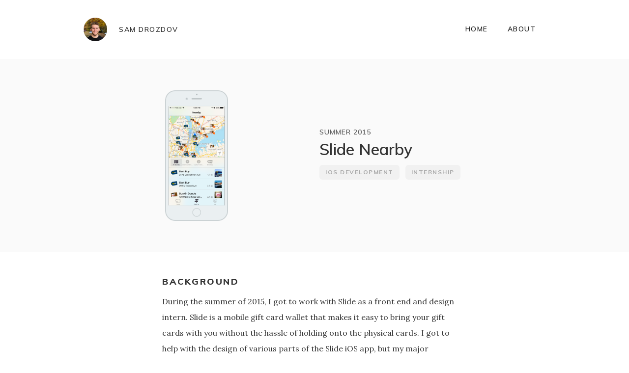

--- FILE ---
content_type: text/html
request_url: https://samueldrozdov.com/slide-nearby
body_size: 3612
content:
<!DOCTYPE html><!-- This site was created in Webflow. https://webflow.com --><!-- Last Published: Sun Aug 13 2023 21:06:00 GMT+0000 (Coordinated Universal Time) --><html data-wf-domain="samueldrozdov.com" data-wf-page="5a5d0d5324d14a00019a69f2" data-wf-site="5a15c9ce61149300018cf0d9"><head><meta charset="utf-8"/><title>Slide Nearby</title><meta content="Slide Nearby" property="og:title"/><meta content="Slide Nearby" property="twitter:title"/><meta content="width=device-width, initial-scale=1" name="viewport"/><meta content="Webflow" name="generator"/><link href="https://cdn.prod.website-files.com/5a15c9ce61149300018cf0d9/css/samuel-drozdov-2018.webflow.814333939.css" rel="stylesheet" type="text/css"/><link href="https://fonts.googleapis.com" rel="preconnect"/><link href="https://fonts.gstatic.com" rel="preconnect" crossorigin="anonymous"/><script src="https://ajax.googleapis.com/ajax/libs/webfont/1.6.26/webfont.js" type="text/javascript"></script><script type="text/javascript">WebFont.load({  google: {    families: ["Varela:400","Montserrat:100,100italic,200,200italic,300,300italic,400,400italic,500,500italic,600,600italic,700,700italic,800,800italic,900,900italic","Bitter:400,700,400italic","Muli:200,200italic,300,300italic,regular,italic,600,600italic,700,700italic,800,800italic,900,900italic","Lora:regular,italic,700,700italic"]  }});</script><script src="https://use.typekit.net/tby3boy.js" type="text/javascript"></script><script type="text/javascript">try{Typekit.load();}catch(e){}</script><script type="text/javascript">!function(o,c){var n=c.documentElement,t=" w-mod-";n.className+=t+"js",("ontouchstart"in o||o.DocumentTouch&&c instanceof DocumentTouch)&&(n.className+=t+"touch")}(window,document);</script><link href="https://cdn.prod.website-files.com/5a15c9ce61149300018cf0d9/5a5faffe54d40e00012cd0d6_Group%203.png" rel="shortcut icon" type="image/x-icon"/><link href="https://cdn.prod.website-files.com/5a15c9ce61149300018cf0d9/5a5e6a6ef1856e0001823f12_5a15d34658352800010eafa8_FullSizeRender-31%202-p-500%202.jpg" rel="apple-touch-icon"/><script type="text/javascript">(function(i,s,o,g,r,a,m){i['GoogleAnalyticsObject']=r;i[r]=i[r]||function(){(i[r].q=i[r].q||[]).push(arguments)},i[r].l=1*new Date();a=s.createElement(o),m=s.getElementsByTagName(o)[0];a.async=1;a.src=g;m.parentNode.insertBefore(a,m)})(window,document,'script','https://www.google-analytics.com/analytics.js','ga');ga('create', 'UA-112734973-1', 'auto');ga('send', 'pageview');</script><script type="text/javascript">!function(f,b,e,v,n,t,s){if(f.fbq)return;n=f.fbq=function(){n.callMethod?n.callMethod.apply(n,arguments):n.queue.push(arguments)};if(!f._fbq)f._fbq=n;n.push=n;n.loaded=!0;n.version='2.0';n.agent='plwebflow';n.queue=[];t=b.createElement(e);t.async=!0;t.src=v;s=b.getElementsByTagName(e)[0];s.parentNode.insertBefore(t,s)}(window,document,'script','https://connect.facebook.net/en_US/fbevents.js');fbq('init', '340966733172569');fbq('track', 'PageView');</script><script>
  fbq('track', 'ViewContent', {
    content_type: 'project-view',
  });
</script>
</head><body><div data-animation="over-right" class="navigation-bar dark w-nav" data-easing2="ease" data-easing="ease" data-collapse="none" role="banner" data-duration="400" id="nav-bar-top" data-doc-height="1"><div class="navigation-bar-container w-container"><a href="/" class="brand-link left-spacing w-nav-brand"><img src="https://cdn.prod.website-files.com/5a15c9ce61149300018cf0d9/5a15d34658352800010eafa8_FullSizeRender-31%202.jpeg" width="84" alt="" sizes="48px" srcset="https://cdn.prod.website-files.com/5a15c9ce61149300018cf0d9/5a15d34658352800010eafa8_FullSizeRender-31%202-p-500.jpeg 500w, https://cdn.prod.website-files.com/5a15c9ce61149300018cf0d9/5a15d34658352800010eafa8_FullSizeRender-31%202-p-800.jpeg 800w, https://cdn.prod.website-files.com/5a15c9ce61149300018cf0d9/5a15d34658352800010eafa8_FullSizeRender-31%202-p-1080.jpeg 1080w, https://cdn.prod.website-files.com/5a15c9ce61149300018cf0d9/5a15d34658352800010eafa8_FullSizeRender-31%202.jpeg 1200w" class="brand-image"/><h2 class="brand-title">SAM DROZDOV</h2></a><nav role="navigation" class="navigation-menu w-nav-menu"><a href="/" class="navigation-link w-nav-link">Home</a><a href="/about" class="navigation-link w-nav-link">ABOUT</a></nav><div class="hamburger-button white w-nav-button"><div class="icon w-icon-nav-menu"></div></div></div></div><div class="project-hero-section slide-app"><div class="hero-container w-container" data-ix="fade-in-bottom-page-loads"><div class="row-reversed w-row"><div class="column-left w-col w-col-6"><h2 class="project-hero-date slide-app">Summer 2015</h2><h1 class="project-hero-heading">Slide Nearby</h1><div class="category-wrapper"><h3 class="project-category">iOS DEVELOPMENT</h3><h3 class="project-category">INTERNSHIP</h3></div></div><div class="column-centered w-col w-col-6"><img src="https://cdn.prod.website-files.com/5a15c9ce61149300018cf0d9/5a5f787ee84dd70001590c67_slide-hero.png" alt="" class="project-hero-image"/></div></div></div></div><div class="section"><div class="w-container"><div class="project-row w-row"><div class="w-col w-col-2"></div><div class="w-col w-col-8"><h1 class="project-paragraph-heading">Background</h1><p class="project-paragraph">During the summer of 2015, I got to work with Slide as a front end and design intern. Slide is a mobile gift card wallet that makes it easy to bring your gift cards with you without the hassle of holding onto the physical cards. I got to help with the design of various parts of the Slide iOS app, but my major responsibility was developing the nearby feature. Nearby allows you to view nearby places where you can spend the gift cards in your Slide wallet.</p></div><div class="w-col w-col-2"></div></div><div class="project-row w-row"><div class="w-col w-col-1"></div><div class="w-col w-col-10"><div style="padding-top:56.17021276595745%" class="project-video w-video w-embed"><iframe class="embedly-embed" src="//cdn.embedly.com/widgets/media.html?src=https%3A%2F%2Fwww.youtube.com%2Fembed%2FF3QVCpipDCY%3Ffeature%3Doembed&url=http%3A%2F%2Fwww.youtube.com%2Fwatch%3Fv%3DF3QVCpipDCY&image=https%3A%2F%2Fi.ytimg.com%2Fvi%2FF3QVCpipDCY%2Fhqdefault.jpg&key=96f1f04c5f4143bcb0f2e68c87d65feb&type=text%2Fhtml&schema=youtube" scrolling="no" frameborder="0" allowfullscreen></iframe></div></div><div class="w-col w-col-1"></div></div></div></div><div class="project-footer"><div class="w-container"><div class="project-footer-button-wrapper"><a href="/about" class="button-primary w-button">About ME</a><a href="#nav-bar-top" class="button-secondary w-button">Back To Top ↑</a></div></div></div><div id="project-top" class="projects-section"><div class="w-container"><h4 class="other-projects-header">Other Projects</h4><div class="pp-row w-row"><div class="w-col w-col-4"><div class="pp-container"><a href="/bread-merchant-portal" class="w-inline-block"><img src="https://cdn.prod.website-files.com/5a15c9ce61149300018cf0d9/5a5cd8db24d14a00019a1d19_bread-preview-thumbnail.png" alt="" sizes="(max-width: 767px) 96vw, (max-width: 991px) 229.328125px, 299.984375px" srcset="https://cdn.prod.website-files.com/5a15c9ce61149300018cf0d9/5a5cd8db24d14a00019a1d19_bread-preview-thumbnail-p-500.png 500w, https://cdn.prod.website-files.com/5a15c9ce61149300018cf0d9/5a5cd8db24d14a00019a1d19_bread-preview-thumbnail-p-800.png 800w, https://cdn.prod.website-files.com/5a15c9ce61149300018cf0d9/5a5cd8db24d14a00019a1d19_bread-preview-thumbnail.png 900w" class="pp-thumbnail"/></a><div><h3 class="pp-title">Bread Merchant Portal</h3><p class="pp-description">A portal for e-commerce merchants to manage their orders, customers, analytics, and more.</p><a href="/bread-merchant-portal" class="pp-button w-button">See More →</a></div></div></div><div class="w-col w-col-4"><div class="pp-container"><a href="/passenger-app" class="w-inline-block"><img src="https://cdn.prod.website-files.com/5a15c9ce61149300018cf0d9/5a5ce0119629620001cf1dc5_shell-thumbnail-preview%20copy.png" alt="" sizes="(max-width: 767px) 96vw, (max-width: 991px) 229.328125px, 299.984375px" srcset="https://cdn.prod.website-files.com/5a15c9ce61149300018cf0d9/5a5ce0119629620001cf1dc5_shell-thumbnail-preview%20copy-p-500.png 500w, https://cdn.prod.website-files.com/5a15c9ce61149300018cf0d9/5a5ce0119629620001cf1dc5_shell-thumbnail-preview%20copy-p-800.png 800w, https://cdn.prod.website-files.com/5a15c9ce61149300018cf0d9/5a5ce0119629620001cf1dc5_shell-thumbnail-preview%20copy.png 900w" class="pp-thumbnail"/></a><div><h3 class="pp-title">Passenger App</h3><p class="pp-description">Co-founded Passenger with my brother to improve the commuting experience by making the easiest to use train schedule that solves commuter pain points and provides daily delight.</p><a href="/passenger-app" class="pp-button w-button">See More →</a></div></div></div><div class="w-col w-col-4"><div class="pp-container"><a href="/startup-shell-web" class="w-inline-block"><img src="https://cdn.prod.website-files.com/5a15c9ce61149300018cf0d9/5a5ce04a24d14a00019a246f_shell-thumbnail-preview.png" alt="" sizes="(max-width: 767px) 96vw, (max-width: 991px) 229.328125px, 299.984375px" srcset="https://cdn.prod.website-files.com/5a15c9ce61149300018cf0d9/5a5ce04a24d14a00019a246f_shell-thumbnail-preview-p-500.png 500w, https://cdn.prod.website-files.com/5a15c9ce61149300018cf0d9/5a5ce04a24d14a00019a246f_shell-thumbnail-preview-p-800.png 800w, https://cdn.prod.website-files.com/5a15c9ce61149300018cf0d9/5a5ce04a24d14a00019a246f_shell-thumbnail-preview.png 900w" class="pp-thumbnail"/></a><div><h3 class="pp-title">Startup Shell Web</h3><p class="pp-description">The Startup Shell website is designed to encourage student entrepreneurs to get involved with the community as well as be a source of information for potential partners, advisors, and contributors.</p><a href="/startup-shell-web" class="pp-button w-button">See More →</a></div></div></div></div></div></div><div class="footer"><div class="footer-social-links"><a href="https://www.linkedin.com/in/samuel-drozdov" target="_blank" class="w-inline-block"><img src="https://cdn.prod.website-files.com/5a15c9ce61149300018cf0d9/5a15c9cf61149300018cf167_linkedin.svg" alt="" class="social-icon"/></a><a href="https://twitter.com/SamuelDrozdov" target="_blank" class="w-inline-block"><img src="https://cdn.prod.website-files.com/5a15c9ce61149300018cf0d9/5a15c9cf61149300018cf0ff_social-18.svg" alt="" class="social-icon"/></a><a href="https://medium.com/@drozzz" target="_blank" class="w-inline-block"><img src="https://cdn.prod.website-files.com/5a15c9ce61149300018cf0d9/5a15c9cf61149300018cf11b_medium.svg" alt="" class="social-icon"/></a></div><div class="footer-copyright">Copyright © 2023 Samuel Drozdov</div></div><script src="https://d3e54v103j8qbb.cloudfront.net/js/jquery-3.5.1.min.dc5e7f18c8.js?site=5a15c9ce61149300018cf0d9" type="text/javascript" integrity="sha256-9/aliU8dGd2tb6OSsuzixeV4y/faTqgFtohetphbbj0=" crossorigin="anonymous"></script><script src="https://cdn.prod.website-files.com/5a15c9ce61149300018cf0d9/js/webflow.684e608ab.js" type="text/javascript"></script><script>
  fbq('track', 'ViewContent', {
    content_type: 'project-view',
  });
</script>
</body></html>

--- FILE ---
content_type: text/css
request_url: https://cdn.prod.website-files.com/5a15c9ce61149300018cf0d9/css/samuel-drozdov-2018.webflow.814333939.css
body_size: 13978
content:
html {
  -ms-text-size-adjust: 100%;
  -webkit-text-size-adjust: 100%;
  font-family: sans-serif;
}

body {
  margin: 0;
}

article, aside, details, figcaption, figure, footer, header, hgroup, main, menu, nav, section, summary {
  display: block;
}

audio, canvas, progress, video {
  vertical-align: baseline;
  display: inline-block;
}

audio:not([controls]) {
  height: 0;
  display: none;
}

[hidden], template {
  display: none;
}

a {
  background-color: rgba(0, 0, 0, 0);
}

a:active, a:hover {
  outline: 0;
}

abbr[title] {
  border-bottom: 1px dotted;
}

b, strong {
  font-weight: bold;
}

dfn {
  font-style: italic;
}

h1 {
  margin: .67em 0;
  font-size: 2em;
}

mark {
  color: #000;
  background: #ff0;
}

small {
  font-size: 80%;
}

sub, sup {
  vertical-align: baseline;
  font-size: 75%;
  line-height: 0;
  position: relative;
}

sup {
  top: -.5em;
}

sub {
  bottom: -.25em;
}

img {
  border: 0;
}

svg:not(:root) {
  overflow: hidden;
}

figure {
  margin: 1em 40px;
}

hr {
  box-sizing: content-box;
  height: 0;
}

pre {
  overflow: auto;
}

code, kbd, pre, samp {
  font-family: monospace;
  font-size: 1em;
}

button, input, optgroup, select, textarea {
  color: inherit;
  font: inherit;
  margin: 0;
}

button {
  overflow: visible;
}

button, select {
  text-transform: none;
}

button, html input[type="button"], input[type="reset"] {
  -webkit-appearance: button;
  cursor: pointer;
}

button[disabled], html input[disabled] {
  cursor: default;
}

button::-moz-focus-inner, input::-moz-focus-inner {
  border: 0;
  padding: 0;
}

input {
  line-height: normal;
}

input[type="checkbox"], input[type="radio"] {
  box-sizing: border-box;
  padding: 0;
}

input[type="number"]::-webkit-inner-spin-button, input[type="number"]::-webkit-outer-spin-button {
  height: auto;
}

input[type="search"] {
  -webkit-appearance: none;
}

input[type="search"]::-webkit-search-cancel-button, input[type="search"]::-webkit-search-decoration {
  -webkit-appearance: none;
}

fieldset {
  border: 1px solid silver;
  margin: 0 2px;
  padding: .35em .625em .75em;
}

legend {
  border: 0;
  padding: 0;
}

textarea {
  overflow: auto;
}

optgroup {
  font-weight: bold;
}

table {
  border-collapse: collapse;
  border-spacing: 0;
}

td, th {
  padding: 0;
}

@font-face {
  font-family: webflow-icons;
  src: url("[data-uri]") format("truetype");
  font-weight: normal;
  font-style: normal;
}

[class^="w-icon-"], [class*=" w-icon-"] {
  speak: none;
  font-variant: normal;
  text-transform: none;
  -webkit-font-smoothing: antialiased;
  -moz-osx-font-smoothing: grayscale;
  font-style: normal;
  font-weight: normal;
  line-height: 1;
  font-family: webflow-icons !important;
}

.w-icon-slider-right:before {
  content: "";
}

.w-icon-slider-left:before {
  content: "";
}

.w-icon-nav-menu:before {
  content: "";
}

.w-icon-arrow-down:before, .w-icon-dropdown-toggle:before {
  content: "";
}

.w-icon-file-upload-remove:before {
  content: "";
}

.w-icon-file-upload-icon:before {
  content: "";
}

* {
  box-sizing: border-box;
}

html {
  height: 100%;
}

body {
  min-height: 100%;
  color: #333;
  background-color: #fff;
  margin: 0;
  font-family: Arial, sans-serif;
  font-size: 14px;
  line-height: 20px;
}

img {
  max-width: 100%;
  vertical-align: middle;
  display: inline-block;
}

html.w-mod-touch * {
  background-attachment: scroll !important;
}

.w-block {
  display: block;
}

.w-inline-block {
  max-width: 100%;
  display: inline-block;
}

.w-clearfix:before, .w-clearfix:after {
  content: " ";
  grid-area: 1 / 1 / 2 / 2;
  display: table;
}

.w-clearfix:after {
  clear: both;
}

.w-hidden {
  display: none;
}

.w-button {
  color: #fff;
  line-height: inherit;
  cursor: pointer;
  background-color: #3898ec;
  border: 0;
  border-radius: 0;
  padding: 9px 15px;
  text-decoration: none;
  display: inline-block;
}

input.w-button {
  -webkit-appearance: button;
}

html[data-w-dynpage] [data-w-cloak] {
  color: rgba(0, 0, 0, 0) !important;
}

.w-webflow-badge, .w-webflow-badge * {
  z-index: auto;
  visibility: visible;
  box-sizing: border-box;
  width: auto;
  height: auto;
  max-height: none;
  max-width: none;
  min-height: 0;
  min-width: 0;
  float: none;
  clear: none;
  box-shadow: none;
  opacity: 1;
  direction: ltr;
  font-family: inherit;
  font-weight: inherit;
  color: inherit;
  font-size: inherit;
  line-height: inherit;
  font-style: inherit;
  font-variant: inherit;
  text-align: inherit;
  letter-spacing: inherit;
  -webkit-text-decoration: inherit;
  text-decoration: inherit;
  text-indent: 0;
  text-transform: inherit;
  text-shadow: none;
  font-smoothing: auto;
  vertical-align: baseline;
  cursor: inherit;
  white-space: inherit;
  word-break: normal;
  word-spacing: normal;
  word-wrap: normal;
  background: none;
  border: 0 rgba(0, 0, 0, 0);
  border-radius: 0;
  margin: 0;
  padding: 0;
  list-style-type: disc;
  transition: none;
  display: block;
  position: static;
  top: auto;
  bottom: auto;
  left: auto;
  right: auto;
  overflow: visible;
  transform: none;
}

.w-webflow-badge {
  white-space: nowrap;
  cursor: pointer;
  box-shadow: 0 0 0 1px rgba(0, 0, 0, .1), 0 1px 3px rgba(0, 0, 0, .1);
  visibility: visible !important;
  z-index: 2147483647 !important;
  color: #aaadb0 !important;
  opacity: 1 !important;
  width: auto !important;
  height: auto !important;
  background-color: #fff !important;
  border-radius: 3px !important;
  margin: 0 !important;
  padding: 6px 8px 6px 6px !important;
  font-size: 12px !important;
  line-height: 14px !important;
  text-decoration: none !important;
  display: inline-block !important;
  position: fixed !important;
  top: auto !important;
  bottom: 12px !important;
  left: auto !important;
  right: 12px !important;
  overflow: visible !important;
  transform: none !important;
}

.w-webflow-badge > img {
  visibility: visible !important;
  opacity: 1 !important;
  vertical-align: middle !important;
  display: inline-block !important;
}

h1, h2, h3, h4, h5, h6 {
  margin-bottom: 10px;
  font-weight: bold;
}

h1 {
  margin-top: 20px;
  font-size: 38px;
  line-height: 44px;
}

h2 {
  margin-top: 20px;
  font-size: 32px;
  line-height: 36px;
}

h3 {
  margin-top: 20px;
  font-size: 24px;
  line-height: 30px;
}

h4 {
  margin-top: 10px;
  font-size: 18px;
  line-height: 24px;
}

h5 {
  margin-top: 10px;
  font-size: 14px;
  line-height: 20px;
}

h6 {
  margin-top: 10px;
  font-size: 12px;
  line-height: 18px;
}

p {
  margin-top: 0;
  margin-bottom: 10px;
}

blockquote {
  border-left: 5px solid #e2e2e2;
  margin: 0 0 10px;
  padding: 10px 20px;
  font-size: 18px;
  line-height: 22px;
}

figure {
  margin: 0 0 10px;
}

figcaption {
  text-align: center;
  margin-top: 5px;
}

ul, ol {
  margin-top: 0;
  margin-bottom: 10px;
  padding-left: 40px;
}

.w-list-unstyled {
  padding-left: 0;
  list-style: none;
}

.w-embed:before, .w-embed:after {
  content: " ";
  grid-area: 1 / 1 / 2 / 2;
  display: table;
}

.w-embed:after {
  clear: both;
}

.w-video {
  width: 100%;
  padding: 0;
  position: relative;
}

.w-video iframe, .w-video object, .w-video embed {
  width: 100%;
  height: 100%;
  border: none;
  position: absolute;
  top: 0;
  left: 0;
}

fieldset {
  border: 0;
  margin: 0;
  padding: 0;
}

button, [type="button"], [type="reset"] {
  cursor: pointer;
  -webkit-appearance: button;
  border: 0;
}

.w-form {
  margin: 0 0 15px;
}

.w-form-done {
  text-align: center;
  background-color: #ddd;
  padding: 20px;
  display: none;
}

.w-form-fail {
  background-color: #ffdede;
  margin-top: 10px;
  padding: 10px;
  display: none;
}

label {
  margin-bottom: 5px;
  font-weight: bold;
  display: block;
}

.w-input, .w-select {
  width: 100%;
  height: 38px;
  color: #333;
  vertical-align: middle;
  background-color: #fff;
  border: 1px solid #ccc;
  margin-bottom: 10px;
  padding: 8px 12px;
  font-size: 14px;
  line-height: 1.42857;
  display: block;
}

.w-input:-moz-placeholder, .w-select:-moz-placeholder {
  color: #999;
}

.w-input::-moz-placeholder, .w-select::-moz-placeholder {
  color: #999;
  opacity: 1;
}

.w-input::-webkit-input-placeholder, .w-select::-webkit-input-placeholder {
  color: #999;
}

.w-input:focus, .w-select:focus {
  border-color: #3898ec;
  outline: 0;
}

.w-input[disabled], .w-select[disabled], .w-input[readonly], .w-select[readonly], fieldset[disabled] .w-input, fieldset[disabled] .w-select {
  cursor: not-allowed;
}

.w-input[disabled]:not(.w-input-disabled), .w-select[disabled]:not(.w-input-disabled), .w-input[readonly], .w-select[readonly], fieldset[disabled]:not(.w-input-disabled) .w-input, fieldset[disabled]:not(.w-input-disabled) .w-select {
  background-color: #eee;
}

textarea.w-input, textarea.w-select {
  height: auto;
}

.w-select {
  background-color: #f3f3f3;
}

.w-select[multiple] {
  height: auto;
}

.w-form-label {
  cursor: pointer;
  margin-bottom: 0;
  font-weight: normal;
  display: inline-block;
}

.w-radio {
  margin-bottom: 5px;
  padding-left: 20px;
  display: block;
}

.w-radio:before, .w-radio:after {
  content: " ";
  grid-area: 1 / 1 / 2 / 2;
  display: table;
}

.w-radio:after {
  clear: both;
}

.w-radio-input {
  float: left;
  margin: 3px 0 0 -20px;
  line-height: normal;
}

.w-file-upload {
  margin-bottom: 10px;
  display: block;
}

.w-file-upload-input {
  width: .1px;
  height: .1px;
  opacity: 0;
  z-index: -100;
  position: absolute;
  overflow: hidden;
}

.w-file-upload-default, .w-file-upload-uploading, .w-file-upload-success {
  color: #333;
  display: inline-block;
}

.w-file-upload-error {
  margin-top: 10px;
  display: block;
}

.w-file-upload-default.w-hidden, .w-file-upload-uploading.w-hidden, .w-file-upload-error.w-hidden, .w-file-upload-success.w-hidden {
  display: none;
}

.w-file-upload-uploading-btn {
  cursor: pointer;
  background-color: #fafafa;
  border: 1px solid #ccc;
  margin: 0;
  padding: 8px 12px;
  font-size: 14px;
  font-weight: normal;
  display: flex;
}

.w-file-upload-file {
  background-color: #fafafa;
  border: 1px solid #ccc;
  flex-grow: 1;
  justify-content: space-between;
  margin: 0;
  padding: 8px 9px 8px 11px;
  display: flex;
}

.w-file-upload-file-name {
  font-size: 14px;
  font-weight: normal;
  display: block;
}

.w-file-remove-link {
  width: auto;
  height: auto;
  cursor: pointer;
  margin-top: 3px;
  margin-left: 10px;
  padding: 3px;
  display: block;
}

.w-icon-file-upload-remove {
  margin: auto;
  font-size: 10px;
}

.w-file-upload-error-msg {
  color: #ea384c;
  padding: 2px 0;
  display: inline-block;
}

.w-file-upload-info {
  padding: 0 12px;
  line-height: 38px;
  display: inline-block;
}

.w-file-upload-label {
  cursor: pointer;
  background-color: #fafafa;
  border: 1px solid #ccc;
  margin: 0;
  padding: 8px 12px;
  font-size: 14px;
  font-weight: normal;
  display: inline-block;
}

.w-icon-file-upload-icon, .w-icon-file-upload-uploading {
  width: 20px;
  margin-right: 8px;
  display: inline-block;
}

.w-icon-file-upload-uploading {
  height: 20px;
}

.w-container {
  max-width: 940px;
  margin-left: auto;
  margin-right: auto;
}

.w-container:before, .w-container:after {
  content: " ";
  grid-area: 1 / 1 / 2 / 2;
  display: table;
}

.w-container:after {
  clear: both;
}

.w-container .w-row {
  margin-left: -10px;
  margin-right: -10px;
}

.w-row:before, .w-row:after {
  content: " ";
  grid-area: 1 / 1 / 2 / 2;
  display: table;
}

.w-row:after {
  clear: both;
}

.w-row .w-row {
  margin-left: 0;
  margin-right: 0;
}

.w-col {
  float: left;
  width: 100%;
  min-height: 1px;
  padding-left: 10px;
  padding-right: 10px;
  position: relative;
}

.w-col .w-col {
  padding-left: 0;
  padding-right: 0;
}

.w-col-1 {
  width: 8.33333%;
}

.w-col-2 {
  width: 16.6667%;
}

.w-col-3 {
  width: 25%;
}

.w-col-4 {
  width: 33.3333%;
}

.w-col-5 {
  width: 41.6667%;
}

.w-col-6 {
  width: 50%;
}

.w-col-7 {
  width: 58.3333%;
}

.w-col-8 {
  width: 66.6667%;
}

.w-col-9 {
  width: 75%;
}

.w-col-10 {
  width: 83.3333%;
}

.w-col-11 {
  width: 91.6667%;
}

.w-col-12 {
  width: 100%;
}

.w-hidden-main {
  display: none !important;
}

@media screen and (max-width: 991px) {
  .w-container {
    max-width: 728px;
  }

  .w-hidden-main {
    display: inherit !important;
  }

  .w-hidden-medium {
    display: none !important;
  }

  .w-col-medium-1 {
    width: 8.33333%;
  }

  .w-col-medium-2 {
    width: 16.6667%;
  }

  .w-col-medium-3 {
    width: 25%;
  }

  .w-col-medium-4 {
    width: 33.3333%;
  }

  .w-col-medium-5 {
    width: 41.6667%;
  }

  .w-col-medium-6 {
    width: 50%;
  }

  .w-col-medium-7 {
    width: 58.3333%;
  }

  .w-col-medium-8 {
    width: 66.6667%;
  }

  .w-col-medium-9 {
    width: 75%;
  }

  .w-col-medium-10 {
    width: 83.3333%;
  }

  .w-col-medium-11 {
    width: 91.6667%;
  }

  .w-col-medium-12 {
    width: 100%;
  }

  .w-col-stack {
    width: 100%;
    left: auto;
    right: auto;
  }
}

@media screen and (max-width: 767px) {
  .w-hidden-main, .w-hidden-medium {
    display: inherit !important;
  }

  .w-hidden-small {
    display: none !important;
  }

  .w-row, .w-container .w-row {
    margin-left: 0;
    margin-right: 0;
  }

  .w-col {
    width: 100%;
    left: auto;
    right: auto;
  }

  .w-col-small-1 {
    width: 8.33333%;
  }

  .w-col-small-2 {
    width: 16.6667%;
  }

  .w-col-small-3 {
    width: 25%;
  }

  .w-col-small-4 {
    width: 33.3333%;
  }

  .w-col-small-5 {
    width: 41.6667%;
  }

  .w-col-small-6 {
    width: 50%;
  }

  .w-col-small-7 {
    width: 58.3333%;
  }

  .w-col-small-8 {
    width: 66.6667%;
  }

  .w-col-small-9 {
    width: 75%;
  }

  .w-col-small-10 {
    width: 83.3333%;
  }

  .w-col-small-11 {
    width: 91.6667%;
  }

  .w-col-small-12 {
    width: 100%;
  }
}

@media screen and (max-width: 479px) {
  .w-container {
    max-width: none;
  }

  .w-hidden-main, .w-hidden-medium, .w-hidden-small {
    display: inherit !important;
  }

  .w-hidden-tiny {
    display: none !important;
  }

  .w-col {
    width: 100%;
  }

  .w-col-tiny-1 {
    width: 8.33333%;
  }

  .w-col-tiny-2 {
    width: 16.6667%;
  }

  .w-col-tiny-3 {
    width: 25%;
  }

  .w-col-tiny-4 {
    width: 33.3333%;
  }

  .w-col-tiny-5 {
    width: 41.6667%;
  }

  .w-col-tiny-6 {
    width: 50%;
  }

  .w-col-tiny-7 {
    width: 58.3333%;
  }

  .w-col-tiny-8 {
    width: 66.6667%;
  }

  .w-col-tiny-9 {
    width: 75%;
  }

  .w-col-tiny-10 {
    width: 83.3333%;
  }

  .w-col-tiny-11 {
    width: 91.6667%;
  }

  .w-col-tiny-12 {
    width: 100%;
  }
}

.w-widget {
  position: relative;
}

.w-widget-map {
  width: 100%;
  height: 400px;
}

.w-widget-map label {
  width: auto;
  display: inline;
}

.w-widget-map img {
  max-width: inherit;
}

.w-widget-map .gm-style-iw {
  text-align: center;
}

.w-widget-map .gm-style-iw > button {
  display: none !important;
}

.w-widget-twitter {
  overflow: hidden;
}

.w-widget-twitter-count-shim {
  vertical-align: top;
  width: 28px;
  height: 20px;
  text-align: center;
  background: #fff;
  border: 1px solid #758696;
  border-radius: 3px;
  display: inline-block;
  position: relative;
}

.w-widget-twitter-count-shim * {
  pointer-events: none;
  -webkit-user-select: none;
  -ms-user-select: none;
  user-select: none;
}

.w-widget-twitter-count-shim .w-widget-twitter-count-inner {
  text-align: center;
  color: #999;
  font-family: serif;
  font-size: 15px;
  line-height: 12px;
  position: relative;
}

.w-widget-twitter-count-shim .w-widget-twitter-count-clear {
  display: block;
  position: relative;
}

.w-widget-twitter-count-shim.w--large {
  width: 36px;
  height: 28px;
}

.w-widget-twitter-count-shim.w--large .w-widget-twitter-count-inner {
  font-size: 18px;
  line-height: 18px;
}

.w-widget-twitter-count-shim:not(.w--vertical) {
  margin-left: 5px;
  margin-right: 8px;
}

.w-widget-twitter-count-shim:not(.w--vertical).w--large {
  margin-left: 6px;
}

.w-widget-twitter-count-shim:not(.w--vertical):before, .w-widget-twitter-count-shim:not(.w--vertical):after {
  content: " ";
  height: 0;
  width: 0;
  pointer-events: none;
  border: solid rgba(0, 0, 0, 0);
  position: absolute;
  top: 50%;
  left: 0;
}

.w-widget-twitter-count-shim:not(.w--vertical):before {
  border-width: 4px;
  border-color: rgba(117, 134, 150, 0) #5d6c7b rgba(117, 134, 150, 0) rgba(117, 134, 150, 0);
  margin-top: -4px;
  margin-left: -9px;
}

.w-widget-twitter-count-shim:not(.w--vertical).w--large:before {
  border-width: 5px;
  margin-top: -5px;
  margin-left: -10px;
}

.w-widget-twitter-count-shim:not(.w--vertical):after {
  border-width: 4px;
  border-color: rgba(255, 255, 255, 0) #fff rgba(255, 255, 255, 0) rgba(255, 255, 255, 0);
  margin-top: -4px;
  margin-left: -8px;
}

.w-widget-twitter-count-shim:not(.w--vertical).w--large:after {
  border-width: 5px;
  margin-top: -5px;
  margin-left: -9px;
}

.w-widget-twitter-count-shim.w--vertical {
  width: 61px;
  height: 33px;
  margin-bottom: 8px;
}

.w-widget-twitter-count-shim.w--vertical:before, .w-widget-twitter-count-shim.w--vertical:after {
  content: " ";
  height: 0;
  width: 0;
  pointer-events: none;
  border: solid rgba(0, 0, 0, 0);
  position: absolute;
  top: 100%;
  left: 50%;
}

.w-widget-twitter-count-shim.w--vertical:before {
  border-width: 5px;
  border-color: #5d6c7b rgba(117, 134, 150, 0) rgba(117, 134, 150, 0);
  margin-left: -5px;
}

.w-widget-twitter-count-shim.w--vertical:after {
  border-width: 4px;
  border-color: #fff rgba(255, 255, 255, 0) rgba(255, 255, 255, 0);
  margin-left: -4px;
}

.w-widget-twitter-count-shim.w--vertical .w-widget-twitter-count-inner {
  font-size: 18px;
  line-height: 22px;
}

.w-widget-twitter-count-shim.w--vertical.w--large {
  width: 76px;
}

.w-background-video {
  height: 500px;
  color: #fff;
  position: relative;
  overflow: hidden;
}

.w-background-video > video {
  width: 100%;
  height: 100%;
  object-fit: cover;
  z-index: -100;
  background-position: 50%;
  background-size: cover;
  margin: auto;
  position: absolute;
  top: -100%;
  bottom: -100%;
  left: -100%;
  right: -100%;
}

.w-background-video > video::-webkit-media-controls-start-playback-button {
  -webkit-appearance: none;
  display: none !important;
}

.w-background-video--control {
  background-color: rgba(0, 0, 0, 0);
  padding: 0;
  position: absolute;
  bottom: 1em;
  right: 1em;
}

.w-background-video--control > [hidden] {
  display: none !important;
}

.w-slider {
  height: 300px;
  text-align: center;
  clear: both;
  -webkit-tap-highlight-color: rgba(0, 0, 0, 0);
  tap-highlight-color: rgba(0, 0, 0, 0);
  background: #ddd;
  position: relative;
}

.w-slider-mask {
  z-index: 1;
  height: 100%;
  white-space: nowrap;
  display: block;
  position: relative;
  left: 0;
  right: 0;
  overflow: hidden;
}

.w-slide {
  vertical-align: top;
  width: 100%;
  height: 100%;
  white-space: normal;
  text-align: left;
  display: inline-block;
  position: relative;
}

.w-slider-nav {
  z-index: 2;
  height: 40px;
  text-align: center;
  -webkit-tap-highlight-color: rgba(0, 0, 0, 0);
  tap-highlight-color: rgba(0, 0, 0, 0);
  margin: auto;
  padding-top: 10px;
  position: absolute;
  top: auto;
  bottom: 0;
  left: 0;
  right: 0;
}

.w-slider-nav.w-round > div {
  border-radius: 100%;
}

.w-slider-nav.w-num > div {
  width: auto;
  height: auto;
  font-size: inherit;
  line-height: inherit;
  padding: .2em .5em;
}

.w-slider-nav.w-shadow > div {
  box-shadow: 0 0 3px rgba(51, 51, 51, .4);
}

.w-slider-nav-invert {
  color: #fff;
}

.w-slider-nav-invert > div {
  background-color: rgba(34, 34, 34, .4);
}

.w-slider-nav-invert > div.w-active {
  background-color: #222;
}

.w-slider-dot {
  width: 1em;
  height: 1em;
  cursor: pointer;
  background-color: rgba(255, 255, 255, .4);
  margin: 0 3px .5em;
  transition: background-color .1s, color .1s;
  display: inline-block;
  position: relative;
}

.w-slider-dot.w-active {
  background-color: #fff;
}

.w-slider-dot:focus {
  outline: none;
  box-shadow: 0 0 0 2px #fff;
}

.w-slider-dot:focus.w-active {
  box-shadow: none;
}

.w-slider-arrow-left, .w-slider-arrow-right {
  width: 80px;
  cursor: pointer;
  color: #fff;
  -webkit-tap-highlight-color: rgba(0, 0, 0, 0);
  tap-highlight-color: rgba(0, 0, 0, 0);
  -webkit-user-select: none;
  -ms-user-select: none;
  user-select: none;
  margin: auto;
  font-size: 40px;
  position: absolute;
  top: 0;
  bottom: 0;
  left: 0;
  right: 0;
  overflow: hidden;
}

.w-slider-arrow-left [class^="w-icon-"], .w-slider-arrow-right [class^="w-icon-"], .w-slider-arrow-left [class*=" w-icon-"], .w-slider-arrow-right [class*=" w-icon-"] {
  position: absolute;
}

.w-slider-arrow-left:focus, .w-slider-arrow-right:focus {
  outline: 0;
}

.w-slider-arrow-left {
  z-index: 3;
  right: auto;
}

.w-slider-arrow-right {
  z-index: 4;
  left: auto;
}

.w-icon-slider-left, .w-icon-slider-right {
  width: 1em;
  height: 1em;
  margin: auto;
  top: 0;
  bottom: 0;
  left: 0;
  right: 0;
}

.w-slider-aria-label {
  clip: rect(0 0 0 0);
  height: 1px;
  width: 1px;
  border: 0;
  margin: -1px;
  padding: 0;
  position: absolute;
  overflow: hidden;
}

.w-slider-force-show {
  display: block !important;
}

.w-dropdown {
  text-align: left;
  z-index: 900;
  margin-left: auto;
  margin-right: auto;
  display: inline-block;
  position: relative;
}

.w-dropdown-btn, .w-dropdown-toggle, .w-dropdown-link {
  vertical-align: top;
  color: #222;
  text-align: left;
  white-space: nowrap;
  margin-left: auto;
  margin-right: auto;
  padding: 20px;
  text-decoration: none;
  position: relative;
}

.w-dropdown-toggle {
  -webkit-user-select: none;
  -ms-user-select: none;
  user-select: none;
  cursor: pointer;
  padding-right: 40px;
  display: inline-block;
}

.w-dropdown-toggle:focus {
  outline: 0;
}

.w-icon-dropdown-toggle {
  width: 1em;
  height: 1em;
  margin: auto 20px auto auto;
  position: absolute;
  top: 0;
  bottom: 0;
  right: 0;
}

.w-dropdown-list {
  min-width: 100%;
  background: #ddd;
  display: none;
  position: absolute;
}

.w-dropdown-list.w--open {
  display: block;
}

.w-dropdown-link {
  color: #222;
  padding: 10px 20px;
  display: block;
}

.w-dropdown-link.w--current {
  color: #0082f3;
}

.w-dropdown-link:focus {
  outline: 0;
}

@media screen and (max-width: 767px) {
  .w-nav-brand {
    padding-left: 10px;
  }
}

.w-lightbox-backdrop {
  cursor: auto;
  letter-spacing: normal;
  text-indent: 0;
  text-shadow: none;
  text-transform: none;
  visibility: visible;
  white-space: normal;
  word-break: normal;
  word-spacing: normal;
  word-wrap: normal;
  color: #fff;
  text-align: center;
  z-index: 2000;
  opacity: 0;
  -webkit-user-select: none;
  -moz-user-select: none;
  -webkit-tap-highlight-color: transparent;
  background: rgba(0, 0, 0, .9);
  outline: 0;
  font-family: Helvetica Neue, Helvetica, Ubuntu, Segoe UI, Verdana, sans-serif;
  font-size: 17px;
  font-style: normal;
  font-weight: 300;
  line-height: 1.2;
  list-style: disc;
  position: fixed;
  top: 0;
  bottom: 0;
  left: 0;
  right: 0;
  -webkit-transform: translate(0);
}

.w-lightbox-backdrop, .w-lightbox-container {
  height: 100%;
  -webkit-overflow-scrolling: touch;
  overflow: auto;
}

.w-lightbox-content {
  height: 100vh;
  position: relative;
  overflow: hidden;
}

.w-lightbox-view {
  width: 100vw;
  height: 100vh;
  opacity: 0;
  position: absolute;
}

.w-lightbox-view:before {
  content: "";
  height: 100vh;
}

.w-lightbox-group, .w-lightbox-group .w-lightbox-view, .w-lightbox-group .w-lightbox-view:before {
  height: 86vh;
}

.w-lightbox-frame, .w-lightbox-view:before {
  vertical-align: middle;
  display: inline-block;
}

.w-lightbox-figure {
  margin: 0;
  position: relative;
}

.w-lightbox-group .w-lightbox-figure {
  cursor: pointer;
}

.w-lightbox-img {
  width: auto;
  height: auto;
  max-width: none;
}

.w-lightbox-image {
  float: none;
  max-width: 100vw;
  max-height: 100vh;
  display: block;
}

.w-lightbox-group .w-lightbox-image {
  max-height: 86vh;
}

.w-lightbox-caption {
  text-align: left;
  text-overflow: ellipsis;
  white-space: nowrap;
  background: rgba(0, 0, 0, .4);
  padding: .5em 1em;
  position: absolute;
  bottom: 0;
  left: 0;
  right: 0;
  overflow: hidden;
}

.w-lightbox-embed {
  width: 100%;
  height: 100%;
  position: absolute;
  top: 0;
  bottom: 0;
  left: 0;
  right: 0;
}

.w-lightbox-control {
  width: 4em;
  cursor: pointer;
  background-position: center;
  background-repeat: no-repeat;
  background-size: 24px;
  transition: all .3s;
  position: absolute;
  top: 0;
}

.w-lightbox-left {
  background-image: url("[data-uri]");
  display: none;
  bottom: 0;
  left: 0;
}

.w-lightbox-right {
  background-image: url("[data-uri]");
  display: none;
  bottom: 0;
  right: 0;
}

.w-lightbox-close {
  height: 2.6em;
  background-image: url("[data-uri]");
  background-size: 18px;
  right: 0;
}

.w-lightbox-strip {
  white-space: nowrap;
  padding: 0 1vh;
  line-height: 0;
  position: absolute;
  bottom: 0;
  left: 0;
  right: 0;
  overflow-x: auto;
  overflow-y: hidden;
}

.w-lightbox-item {
  width: 10vh;
  box-sizing: content-box;
  cursor: pointer;
  padding: 2vh 1vh;
  display: inline-block;
  -webkit-transform: translate3d(0, 0, 0);
}

.w-lightbox-active {
  opacity: .3;
}

.w-lightbox-thumbnail {
  height: 10vh;
  background: #222;
  position: relative;
  overflow: hidden;
}

.w-lightbox-thumbnail-image {
  position: absolute;
  top: 0;
  left: 0;
}

.w-lightbox-thumbnail .w-lightbox-tall {
  width: 100%;
  top: 50%;
  transform: translate(0, -50%);
}

.w-lightbox-thumbnail .w-lightbox-wide {
  height: 100%;
  left: 50%;
  transform: translate(-50%);
}

.w-lightbox-spinner {
  box-sizing: border-box;
  width: 40px;
  height: 40px;
  border: 5px solid rgba(0, 0, 0, .4);
  border-radius: 50%;
  margin-top: -20px;
  margin-left: -20px;
  animation: .8s linear infinite spin;
  position: absolute;
  top: 50%;
  left: 50%;
}

.w-lightbox-spinner:after {
  content: "";
  border: 3px solid rgba(0, 0, 0, 0);
  border-bottom-color: #fff;
  border-radius: 50%;
  position: absolute;
  top: -4px;
  bottom: -4px;
  left: -4px;
  right: -4px;
}

.w-lightbox-hide {
  display: none;
}

.w-lightbox-noscroll {
  overflow: hidden;
}

@media (min-width: 768px) {
  .w-lightbox-content {
    height: 96vh;
    margin-top: 2vh;
  }

  .w-lightbox-view, .w-lightbox-view:before {
    height: 96vh;
  }

  .w-lightbox-group, .w-lightbox-group .w-lightbox-view, .w-lightbox-group .w-lightbox-view:before {
    height: 84vh;
  }

  .w-lightbox-image {
    max-width: 96vw;
    max-height: 96vh;
  }

  .w-lightbox-group .w-lightbox-image {
    max-width: 82.3vw;
    max-height: 84vh;
  }

  .w-lightbox-left, .w-lightbox-right {
    opacity: .5;
    display: block;
  }

  .w-lightbox-close {
    opacity: .8;
  }

  .w-lightbox-control:hover {
    opacity: 1;
  }
}

.w-lightbox-inactive, .w-lightbox-inactive:hover {
  opacity: 0;
}

.w-richtext:before, .w-richtext:after {
  content: " ";
  grid-area: 1 / 1 / 2 / 2;
  display: table;
}

.w-richtext:after {
  clear: both;
}

.w-richtext[contenteditable="true"]:before, .w-richtext[contenteditable="true"]:after {
  white-space: initial;
}

.w-richtext ol, .w-richtext ul {
  overflow: hidden;
}

.w-richtext .w-richtext-figure-selected.w-richtext-figure-type-video div:after, .w-richtext .w-richtext-figure-selected[data-rt-type="video"] div:after, .w-richtext .w-richtext-figure-selected.w-richtext-figure-type-image div, .w-richtext .w-richtext-figure-selected[data-rt-type="image"] div {
  outline: 2px solid #2895f7;
}

.w-richtext figure.w-richtext-figure-type-video > div:after, .w-richtext figure[data-rt-type="video"] > div:after {
  content: "";
  display: none;
  position: absolute;
  top: 0;
  bottom: 0;
  left: 0;
  right: 0;
}

.w-richtext figure {
  max-width: 60%;
  position: relative;
}

.w-richtext figure > div:before {
  cursor: default !important;
}

.w-richtext figure img {
  width: 100%;
}

.w-richtext figure figcaption.w-richtext-figcaption-placeholder {
  opacity: .6;
}

.w-richtext figure div {
  color: rgba(0, 0, 0, 0);
  font-size: 0;
}

.w-richtext figure.w-richtext-figure-type-image, .w-richtext figure[data-rt-type="image"] {
  display: table;
}

.w-richtext figure.w-richtext-figure-type-image > div, .w-richtext figure[data-rt-type="image"] > div {
  display: inline-block;
}

.w-richtext figure.w-richtext-figure-type-image > figcaption, .w-richtext figure[data-rt-type="image"] > figcaption {
  caption-side: bottom;
  display: table-caption;
}

.w-richtext figure.w-richtext-figure-type-video, .w-richtext figure[data-rt-type="video"] {
  width: 60%;
  height: 0;
}

.w-richtext figure.w-richtext-figure-type-video iframe, .w-richtext figure[data-rt-type="video"] iframe {
  width: 100%;
  height: 100%;
  position: absolute;
  top: 0;
  left: 0;
}

.w-richtext figure.w-richtext-figure-type-video > div, .w-richtext figure[data-rt-type="video"] > div {
  width: 100%;
}

.w-richtext figure.w-richtext-align-center {
  clear: both;
  margin-left: auto;
  margin-right: auto;
}

.w-richtext figure.w-richtext-align-center.w-richtext-figure-type-image > div, .w-richtext figure.w-richtext-align-center[data-rt-type="image"] > div {
  max-width: 100%;
}

.w-richtext figure.w-richtext-align-normal {
  clear: both;
}

.w-richtext figure.w-richtext-align-fullwidth {
  width: 100%;
  max-width: 100%;
  text-align: center;
  clear: both;
  margin-left: auto;
  margin-right: auto;
  display: block;
}

.w-richtext figure.w-richtext-align-fullwidth > div {
  padding-bottom: inherit;
  display: inline-block;
}

.w-richtext figure.w-richtext-align-fullwidth > figcaption {
  display: block;
}

.w-richtext figure.w-richtext-align-floatleft {
  float: left;
  clear: none;
  margin-right: 15px;
}

.w-richtext figure.w-richtext-align-floatright {
  float: right;
  clear: none;
  margin-left: 15px;
}

.w-nav {
  z-index: 1000;
  background: #ddd;
  position: relative;
}

.w-nav:before, .w-nav:after {
  content: " ";
  grid-area: 1 / 1 / 2 / 2;
  display: table;
}

.w-nav:after {
  clear: both;
}

.w-nav-brand {
  float: left;
  color: #333;
  text-decoration: none;
  position: relative;
}

.w-nav-link {
  vertical-align: top;
  color: #222;
  text-align: left;
  margin-left: auto;
  margin-right: auto;
  padding: 20px;
  text-decoration: none;
  display: inline-block;
  position: relative;
}

.w-nav-link.w--current {
  color: #0082f3;
}

.w-nav-menu {
  float: right;
  position: relative;
}

[data-nav-menu-open] {
  text-align: center;
  min-width: 200px;
  background: #c8c8c8;
  position: absolute;
  top: 100%;
  left: 0;
  right: 0;
  overflow: visible;
  display: block !important;
}

.w--nav-link-open {
  display: block;
  position: relative;
}

.w-nav-overlay {
  width: 100%;
  display: none;
  position: absolute;
  top: 100%;
  left: 0;
  right: 0;
  overflow: hidden;
}

.w-nav-overlay [data-nav-menu-open] {
  top: 0;
}

.w-nav[data-animation="over-left"] .w-nav-overlay {
  width: auto;
}

.w-nav[data-animation="over-left"] .w-nav-overlay, .w-nav[data-animation="over-left"] [data-nav-menu-open] {
  z-index: 1;
  top: 0;
  right: auto;
}

.w-nav[data-animation="over-right"] .w-nav-overlay {
  width: auto;
}

.w-nav[data-animation="over-right"] .w-nav-overlay, .w-nav[data-animation="over-right"] [data-nav-menu-open] {
  z-index: 1;
  top: 0;
  left: auto;
}

.w-nav-button {
  float: right;
  cursor: pointer;
  -webkit-tap-highlight-color: rgba(0, 0, 0, 0);
  tap-highlight-color: rgba(0, 0, 0, 0);
  -webkit-user-select: none;
  -ms-user-select: none;
  user-select: none;
  padding: 18px;
  font-size: 24px;
  display: none;
  position: relative;
}

.w-nav-button:focus {
  outline: 0;
}

.w-nav-button.w--open {
  color: #fff;
  background-color: #c8c8c8;
}

.w-nav[data-collapse="all"] .w-nav-menu {
  display: none;
}

.w-nav[data-collapse="all"] .w-nav-button, .w--nav-dropdown-open, .w--nav-dropdown-toggle-open {
  display: block;
}

.w--nav-dropdown-list-open {
  position: static;
}

@media screen and (max-width: 991px) {
  .w-nav[data-collapse="medium"] .w-nav-menu {
    display: none;
  }

  .w-nav[data-collapse="medium"] .w-nav-button {
    display: block;
  }
}

@media screen and (max-width: 767px) {
  .w-nav[data-collapse="small"] .w-nav-menu {
    display: none;
  }

  .w-nav[data-collapse="small"] .w-nav-button {
    display: block;
  }

  .w-nav-brand {
    padding-left: 10px;
  }
}

@media screen and (max-width: 479px) {
  .w-nav[data-collapse="tiny"] .w-nav-menu {
    display: none;
  }

  .w-nav[data-collapse="tiny"] .w-nav-button {
    display: block;
  }
}

.w-tabs {
  position: relative;
}

.w-tabs:before, .w-tabs:after {
  content: " ";
  grid-area: 1 / 1 / 2 / 2;
  display: table;
}

.w-tabs:after {
  clear: both;
}

.w-tab-menu {
  position: relative;
}

.w-tab-link {
  vertical-align: top;
  text-align: left;
  cursor: pointer;
  color: #222;
  background-color: #ddd;
  padding: 9px 30px;
  text-decoration: none;
  display: inline-block;
  position: relative;
}

.w-tab-link.w--current {
  background-color: #c8c8c8;
}

.w-tab-link:focus {
  outline: 0;
}

.w-tab-content {
  display: block;
  position: relative;
  overflow: hidden;
}

.w-tab-pane {
  display: none;
  position: relative;
}

.w--tab-active {
  display: block;
}

@media screen and (max-width: 479px) {
  .w-tab-link {
    display: block;
  }
}

.w-ix-emptyfix:after {
  content: "";
}

@keyframes spin {
  0% {
    transform: rotate(0);
  }

  100% {
    transform: rotate(360deg);
  }
}

.w-dyn-empty {
  background-color: #ddd;
  padding: 10px;
}

.w-dyn-hide, .w-dyn-bind-empty, .w-condition-invisible {
  display: none !important;
}

.wf-layout-layout {
  display: grid;
}

.w-layout-grid {
  grid-row-gap: 16px;
  grid-column-gap: 16px;
  grid-template-rows: auto auto;
  grid-template-columns: 1fr 1fr;
  grid-auto-columns: 1fr;
  display: grid;
}

body {
  color: #333;
  font-family: Arial, Helvetica Neue, Helvetica, sans-serif;
  font-size: 16px;
  line-height: 22px;
}

h1 {
  margin-top: 0;
  margin-bottom: 20px;
  font-family: Roboto;
  font-size: 35px;
  font-weight: 500;
  line-height: 40px;
}

h2 {
  margin-top: 0;
  margin-bottom: 20px;
  font-family: Roboto;
  font-size: 32px;
  font-weight: 500;
  line-height: 36px;
}

h3 {
  margin-top: 0;
  margin-bottom: 20px;
  font-family: Roboto;
  font-size: 26px;
  font-weight: 500;
  line-height: 33px;
}

h4 {
  margin-top: 0;
  margin-bottom: 20px;
  font-family: Roboto;
  font-size: 20px;
  font-weight: 500;
  line-height: 27px;
}

h5, h6 {
  margin-top: 0;
  margin-bottom: 20px;
  font-family: Roboto;
  font-size: 16px;
  font-weight: 500;
  line-height: 22px;
}

p {
  margin-top: 0;
  margin-bottom: 20px;
  font-weight: 400;
  line-height: 22px;
}

a {
  color: #2196f3;
  text-decoration: none;
}

ul, ol {
  margin-top: 0;
  margin-bottom: 20px;
  padding-left: 40px;
}

strong {
  font-weight: bold;
}

blockquote {
  border-left: 5px solid #e2e2e2;
  margin-bottom: 20px;
  padding: 0 20px;
  font-size: 16px;
}

figure {
  margin-bottom: 20px;
}

figcaption {
  color: rgba(51, 51, 51, .56);
  text-align: center;
  margin-top: 7px;
  font-size: 14px;
  line-height: 20px;
}

.button {
  color: #fff;
  text-align: center;
  letter-spacing: 1.5px;
  text-transform: uppercase;
  background-color: #2196f3;
  border-radius: 3px;
  padding: 11px 20px;
  font-family: Muli, sans-serif;
  font-size: 12px;
  font-weight: 700;
  line-height: 19px;
  text-decoration: none;
  transition: background-color .15s;
  display: inline-block;
}

.button:hover {
  background-color: #1565c0;
}

.button.w--current {
  background-color: #2e80b6;
}

.button.white {
  color: #333;
  letter-spacing: 1.5px;
  text-transform: uppercase;
  background-color: #fff;
  font-family: Muli, sans-serif;
  font-size: 14px;
  font-weight: 700;
}

.button.white:hover {
  background-color: rgba(255, 255, 255, .77);
}

.button.full-width {
  width: 100%;
  letter-spacing: 1.5px;
  text-transform: uppercase;
  display: block;
}

.button.tab {
  background-color: #a8a8a8;
  margin-left: 8px;
  margin-right: 8px;
}

.button.tab:hover {
  background-color: #7e7e7e;
}

.button.tab.w--current {
  background-color: #2196f3;
}

.button.tab.w--current:hover {
  background-color: #1565c0;
}

.button.with-field {
  width: 22%;
  float: left;
  margin-left: 2%;
}

.navigation-link {
  height: 60px;
  letter-spacing: 1.5px;
  text-transform: uppercase;
  padding-top: 18px;
  padding-bottom: 18px;
  font-family: Muli, sans-serif;
  font-size: 14px;
  font-weight: 600;
  transition: all .2s;
}

.navigation-link:hover {
  color: #d32f2f;
}

.navigation-link.w--current {
  color: #333;
}

.navigation-link.white {
  float: left;
  color: red;
  text-transform: uppercase;
  top: 0;
  bottom: 0;
  right: 0;
}

.navigation-bar {
  background-color: #fff;
}

.navigation-bar.dark {
  height: 120px;
  background-color: rgba(0, 0, 0, 0);
  flex-direction: row;
  justify-content: flex-start;
  align-items: center;
  padding-bottom: 0;
  display: flex;
  position: static;
  top: 0;
  left: 0;
}

.navigation-bar.top {
  background-color: #fff;
  border-radius: 5px;
  margin-top: 58px;
  margin-bottom: 124px;
}

.navigation-menu.on-bottom {
  float: none;
  text-align: center;
}

.brand-text {
  letter-spacing: 1px;
  text-transform: uppercase;
  margin-top: 16px;
  margin-bottom: 0;
  font-family: Muli, sans-serif;
  font-size: 24px;
  font-weight: 400;
  line-height: 26px;
}

.brand-link {
  height: 60px;
  transition: opacity .2s;
}

.brand-link:hover {
  opacity: .66;
}

.brand-link.on-top {
  float: none;
  text-align: center;
  display: block;
}

.brand-link.white {
  color: #fff;
}

.brand-link.left-spacing {
  color: #fff;
  cursor: pointer;
  flex-direction: row;
  justify-content: flex-start;
  align-items: center;
  margin-left: 0;
  font-family: Muli, sans-serif;
  transition-property: all;
  display: flex;
}

.brand-link.left-spacing:hover {
  opacity: .6;
}

.brand-link.left-spacing.w--current {
  max-width: 100%;
  margin-left: 0;
  transition-property: all;
  transition-duration: .3s;
  display: flex;
}

.brand-link.left {
  margin-left: 16px;
}

.project-hero-section {
  background-color: #f8fcff;
  margin-left: 0;
  padding-top: 64px;
  padding-bottom: 64px;
  position: relative;
}

.project-hero-section.accent {
  background-color: #f3f3f3;
}

.project-hero-section.dark {
  color: #fff;
  background-color: #5d5d5d;
}

.project-hero-section.passenger {
  background-color: #fbfefb;
}

.project-hero-section.startup-shell {
  background-color: #fefbfb;
}

.project-hero-section.slide-app {
  background-color: #fafafa;
}

.project-hero-section.bread {
  background-color: #f8fcff;
}

.hero-slider {
  height: 455px;
  background-color: rgba(0, 0, 0, 0);
}

.slide {
  background-color: #dbdbdb;
  padding-top: 82px;
  padding-left: 85px;
  padding-right: 85px;
}

.slide.two {
  background-color: #dbdbdb;
}

.header-section {
  color: #fff;
  text-align: center;
  background-color: #5d5d5d;
  padding-top: 104px;
  padding-bottom: 104px;
}

.page-heading {
  margin-top: 0;
  margin-bottom: 11px;
  font-family: Muli, sans-serif;
}

.page-subheading {
  font-family: Muli, sans-serif;
}

.cta-section {
  background-color: #dbdbdb;
  padding-top: 50px;
  padding-bottom: 50px;
}

.cta-section.centered-accented {
  color: #fff;
  text-align: center;
  background-color: #333;
}

.cta-heading {
  margin-top: 3px;
  margin-bottom: 0;
  font-family: Muli, sans-serif;
  font-weight: 400;
}

.cta-heading.inline-block {
  margin-top: 0;
  margin-right: 13px;
  display: inline-block;
}

.align-right {
  text-align: center;
}

.white-box {
  background-color: #fff;
  border-radius: 5px;
  padding: 15px;
}

.fixed-image-section {
  color: #fff;
  text-align: center;
  background-image: linear-gradient(rgba(0, 0, 0, .25), rgba(0, 0, 0, .25)), url("https://d3e54v103j8qbb.cloudfront.net/img/background-image.svg");
  background-position: 0 0, 50%;
  background-size: auto, 125px;
  background-attachment: scroll, fixed;
  padding: 117px 20px;
}

.hero-section {
  text-align: center;
  background-color: #fafafa;
  margin-bottom: 0;
  padding-top: 120px;
  padding-bottom: 120px;
}

.hero-section.centered {
  text-align: center;
  padding-top: 36px;
  padding-bottom: 36px;
}

.slider-navigation {
  font-size: 11px;
}

.slider-icon-circle {
  width: 50px;
  height: 50px;
  padding: 6px;
  font-size: 33px;
}

.hero-heading {
  text-align: left;
  background-color: rgba(0, 0, 0, 0);
  margin-bottom: 20px;
  font-family: Lora, sans-serif;
  font-size: 56px;
  font-weight: 400;
  line-height: 56px;
}

.hero-subheading {
  color: #d32f2f;
  text-align: left;
  letter-spacing: 1.5px;
  margin-bottom: 18px;
  font-family: Muli, sans-serif;
  font-size: 18px;
  font-weight: 600;
}

.hollow-button {
  color: #2196f3;
  letter-spacing: 1.5px;
  text-transform: uppercase;
  border: 2px solid #2196f3;
  border-radius: 4px;
  margin-left: 10px;
  margin-right: 10px;
  padding: 9px 20px;
  font-family: Muli, sans-serif;
  font-size: 14px;
  font-weight: 700;
  line-height: 19px;
  text-decoration: none;
  transition: background-color .3s, border .3s, color .3s;
  display: inline-block;
}

.hollow-button:hover {
  color: #1565c0;
  border-color: #1565c0;
}

.hollow-button.white {
  color: #fff;
  border-color: #fff;
  font-size: 14px;
  font-weight: 700;
}

.hollow-button.white:hover {
  color: rgba(255, 255, 255, .72);
  border-color: rgba(255, 255, 255, .64);
}

.project-hero-heading {
  text-transform: none;
  margin-bottom: 12px;
  font-family: Muli, sans-serif;
  font-size: 32px;
  font-weight: 600;
}

.project-hero-heading.centered {
  text-align: center;
  text-transform: none;
  font-weight: 600;
}

.form-label {
  text-transform: uppercase;
  margin-bottom: 6px;
  font-size: 13px;
}

.section-subheading {
  margin-bottom: 22px;
  font-family: adobe-garamond-pro, sans-serif;
}

.section-subheading.center {
  text-align: center;
  font-family: Muli, sans-serif;
  font-size: 20px;
}

.section-title-group {
  margin-bottom: 62px;
}

.section-title-group.centered {
  text-align: center;
}

.form-field {
  min-height: 41px;
  border-style: none;
  border-radius: 3px;
  margin-bottom: 17px;
  margin-right: 1px;
  font-family: Muli, sans-serif;
  font-size: 16px;
  transition: box-shadow .15s;
  box-shadow: 0 0 0 1px rgba(0, 0, 0, .09);
}

.form-field:focus {
  box-shadow: 0 0 0 2px #2196f3;
}

.form-field.text-area {
  min-height: 110px;
  font-family: Muli, sans-serif;
}

.form-field.with-button {
  width: 75%;
  float: left;
  margin-bottom: 0;
  font-family: Muli, sans-serif;
}

.form-wrapper.squeezed {
  padding-left: 19%;
  padding-right: 19%;
}

.social-button {
  width: 36px;
  height: 36px;
  background-color: #a8a8a8;
  border-radius: 100px;
  flex-direction: row;
  justify-content: center;
  align-items: center;
  margin-bottom: 8px;
  margin-right: 4px;
  transition: background-color .15s;
  display: flex;
}

.social-button:hover {
  opacity: 1;
  background-color: #1565c0;
}

.social-button.border {
  background-color: rgba(0, 0, 0, 0);
  border: 1px solid rgba(0, 0, 0, .36);
  padding: 6px;
}

.social-button.facebook {
  background-color: #3c5791;
}

.social-button.twitter {
  background-color: #29a9e8;
}

.social-button.red {
  background-color: #d11529;
}

.social-button.pink {
  background-color: #fc488f;
}

.social-button.pink2 {
  background-color: #ed1081;
}

.social-button.orange {
  background-color: #db4e34;
}

.social-button.vimeo {
  background-color: #1ebae7;
}

.social-button.linkdin {
  background-color: #1485c3;
}

.social-button.instagram {
  background-color: #4b769b;
}

.social-button.tumblr {
  background-color: #2e5270;
}

.social-button.webflow {
  background-color: #3278bd;
}

.social-button.medium {
  background-color: #549f63;
}

.social-icon-link {
  opacity: 1;
  padding: 3px;
  transition: opacity .15s;
}

.social-icon-link:hover {
  opacity: .5;
}

.brand-image {
  width: 48px;
  height: 48px;
  max-width: 100%;
  border-radius: 100px;
  margin-bottom: 0;
  display: block;
  position: static;
}

.hero-with-nav {
  background-color: #dbdbdb;
}

.footer {
  background-color: #f1f1f1;
  margin-top: 36px;
  padding-top: 24px;
  padding-bottom: 24px;
}

.footer.centered-smaller {
  padding-top: 33px;
  padding-bottom: 33px;
}

.footer.centered-accented {
  text-align: center;
  background-color: #f1f1f1;
}

.float-right {
  float: right;
}

.footer-text {
  text-transform: none;
  margin-top: 5px;
  margin-bottom: 5px;
  font-family: Muli, sans-serif;
  font-size: 16px;
}

.grid-image {
  margin-bottom: 20px;
}

.info-icon {
  float: left;
}

.footer-link {
  color: rgba(0, 0, 0, .74);
  margin-bottom: 6px;
  font-family: Muli, sans-serif;
  text-decoration: none;
  display: block;
}

.footer-link:hover {
  color: #3b99d9;
}

.footer-link.with-icon {
  margin-left: 30px;
}

.hero-title-wrapper {
  margin-bottom: 155px;
}

.icon-left {
  float: left;
  color: #919191;
  padding: 6px;
}

.text-right {
  margin-left: 49px;
}

.grid-fours {
  width: 25%;
  float: left;
  padding: 10px;
}

.tab-menu {
  text-align: center;
  margin-bottom: 40px;
}

._404-hero-container {
  height: 320px;
  justify-content: center;
  align-items: center;
  display: flex;
}

.utility-page-content {
  width: 260px;
  text-align: center;
  flex-direction: column;
  justify-content: center;
  align-items: center;
  display: flex;
}

.utility-page-form {
  flex-direction: column;
  align-items: stretch;
  display: flex;
}

.success-wrapper {
  color: #fff;
  background-color: #4caf50;
  border-radius: 5px;
  padding: 31px;
}

.success-message {
  margin-bottom: 0;
}

.error-wrapper {
  color: #fff;
  background-color: #d32f2f;
  border-radius: 5px;
}

.error-message {
  margin-bottom: 0;
}

.rich-text h1, .rich-text h3, .rich-text h5, .rich-text h4, .rich-text h6 {
  margin-top: 30px;
}

.image-column {
  text-align: center;
}

.content-column {
  padding-top: 42px;
}

.feature-column {
  text-align: center;
}

.waterfall-content-column {
  flex-direction: column;
  justify-content: center;
  padding-top: 39px;
  display: flex;
}

.waterfall-image-column {
  text-align: center;
}

.hero-social-links {
  text-align: left;
  margin-bottom: 36px;
  display: block;
}

.paragraph {
  margin-bottom: 24px;
  font-family: adobe-garamond-pro, sans-serif;
  font-size: 18px;
  line-height: 28px;
}

.navigation-bar-container {
  flex: 1;
  padding-left: 0;
}

.heading {
  text-transform: none;
  font-family: Muli, sans-serif;
  font-size: 30px;
  line-height: 42px;
}

.paragraph-heading {
  text-align: left;
  letter-spacing: 1px;
  text-transform: uppercase;
  margin-bottom: 24px;
  font-family: Muli, sans-serif;
  font-size: 18px;
  font-weight: 700;
  line-height: 24px;
}

.column-centered {
  flex-direction: column;
  justify-content: center;
  align-items: center;
  padding-left: 10px;
  padding-right: 10px;
  display: flex;
}

.project-hero-image {
  max-height: 266px;
}

.project-hero-date {
  color: #2196f3;
  letter-spacing: 1px;
  text-transform: uppercase;
  margin-bottom: 3px;
  font-family: Muli, sans-serif;
  font-size: 14px;
  font-style: normal;
  font-weight: 600;
  line-height: 24px;
  display: inline-block;
}

.project-hero-date.passenger {
  color: #0bb63f;
  margin-bottom: 3px;
  font-weight: 600;
}

.project-hero-date.startup-shell {
  color: #d63c33;
}

.project-hero-date.slide-app {
  color: #5d5d5d;
}

.project-category {
  opacity: 1;
  direction: ltr;
  color: #a8a8a8;
  letter-spacing: 1.5px;
  text-transform: uppercase;
  background-color: #f1f1f1;
  border-radius: 6px;
  margin-bottom: 12px;
  margin-right: 12px;
  padding: 9px 12px;
  font-family: Muli, sans-serif;
  font-size: 12px;
  font-style: normal;
  font-weight: 700;
  line-height: 12px;
  text-decoration: none;
  transition: all .2s;
  display: inline-block;
}

.project-category:hover {
  color: #a8a8a8;
  background-color: #f1f1f1;
}

.paragraph-image {
  color: #333;
  margin-top: 0;
  margin-bottom: 36px;
}

.project-content {
  margin-top: 48px;
}

.category-wrapper, .column-3 {
  padding-right: 0;
}

.column-4 {
  padding-left: 0;
}

.image-row {
  margin-bottom: 36px;
}

.row-reversed {
  flex-direction: row-reverse;
  display: flex;
}

.column-left {
  text-align: left;
  flex-direction: column;
  justify-content: center;
  align-items: flex-start;
  padding-left: 10px;
  padding-right: 10px;
  display: flex;
}

.paragraph-last {
  margin-bottom: 48px;
  font-family: adobe-garamond-pro, sans-serif;
  font-size: 18px;
  line-height: 28px;
}

.heading-4 {
  color: #a8a8a8;
  text-align: center;
  letter-spacing: 1px;
  font-family: Muli, sans-serif;
  font-size: 14px;
  font-weight: 700;
}

.row-3 {
  margin-bottom: 24px;
}

.screen-preview {
  box-shadow: 0 0 6px rgba(0, 0, 0, .3);
}

.pp-thumbnail {
  cursor: pointer;
  background-color: #607d8b;
  margin-bottom: 12px;
  transition: all .3s;
}

.pp-thumbnail:hover {
  transform: translate(0, -2px);
  box-shadow: 1px 1px 12px rgba(0, 0, 0, .2);
}

.pp-description {
  color: #5d5d5d;
  text-align: left;
  margin-bottom: 6px;
  font-family: Lora, sans-serif;
  font-size: 14px;
  line-height: 24px;
}

.pp-title {
  color: #333;
  text-align: left;
  text-transform: none;
  margin-bottom: 3px;
  font-family: Muli, sans-serif;
  font-size: 20px;
  font-weight: 600;
}

.pp-button {
  color: #a8a8a8;
  text-align: left;
  letter-spacing: 1px;
  text-transform: uppercase;
  background-color: rgba(0, 0, 0, 0);
  border: 0 solid #f03554;
  border-radius: 30px;
  padding: 0;
  font-family: Muli, sans-serif;
  font-size: 12px;
  font-weight: 600;
  transition: all .3s;
}

.pp-button:hover {
  color: #333;
}

.pp-row {
  margin-bottom: 36px;
}

.social-icon {
  width: 24px;
  height: 24px;
  opacity: .5;
  cursor: pointer;
  margin-right: 12px;
  transition: all .2s;
}

.social-icon:hover {
  opacity: .8;
}

.hero-sub-heading {
  color: #d32f2f;
  text-align: left;
  letter-spacing: 2px;
  margin-bottom: 20px;
  font-family: Muli, sans-serif;
  font-size: 20px;
  font-weight: 600;
  line-height: 20px;
}

.brand-title {
  color: #333;
  letter-spacing: 1.5px;
  margin-bottom: 0;
  margin-left: 24px;
  font-family: Muli, sans-serif;
  font-size: 14px;
  font-weight: 600;
  display: block;
}

.footer-copyright {
  color: #5d5d5d;
  text-align: center;
  letter-spacing: 1.5px;
  text-transform: uppercase;
  font-family: Muli, sans-serif;
  font-size: 10px;
}

.footer-social-links {
  text-align: center;
  padding-bottom: 24px;
  display: block;
}

.social-icon-last {
  width: 24px;
  height: 24px;
  opacity: .5;
  cursor: pointer;
  margin-right: 0;
  transition: opacity .2s;
}

.social-icon-last:hover {
  opacity: .8;
}

.about-section-header {
  color: #a8a8a8;
  letter-spacing: 2.5px;
  text-transform: uppercase;
  margin-bottom: 12px;
  font-family: Muli, sans-serif;
  font-size: 18px;
  font-weight: 300;
  line-height: 24px;
}

.toolbox-item-block {
  width: 40px;
  height: 40px;
  flex: 0 auto;
  margin-right: 16px;
}

.toolbox-item-link {
  width: 100%;
  height: 100%;
  max-height: 100%;
  max-width: 100%;
  text-align: center;
  cursor: pointer;
  justify-content: center;
  align-items: center;
  display: flex;
}

.toolbox-item-container {
  align-items: center;
  margin-bottom: 0;
  display: flex;
}

.toolbox-item-image {
  max-height: 100%;
  text-align: center;
}

.about-container {
  margin-bottom: 42px;
}

.news-link {
  float: left;
  margin-bottom: 6px;
  display: block;
  overflow: visible;
}

.news-link.passenger {
  margin-bottom: 9px;
}

.news-item-container.passenger {
  text-align: left;
  margin-bottom: 36px;
}

.news-link-title {
  color: #333;
  font-family: Lora, sans-serif;
  font-style: normal;
  font-weight: 400;
  transition: all .2s;
  display: inline-block;
}

.news-link-title:hover {
  text-decoration: underline;
}

.news-link-title.passenger {
  font-family: Lora, sans-serif;
  font-size: 16px;
  line-height: 24px;
}

.news-link-source {
  color: #a8a8a8;
  margin-left: 6px;
  font-family: Lora, sans-serif;
  font-style: normal;
  font-weight: 400;
  display: inline-block;
}

.news-link-source.passenger {
  font-family: Lora, sans-serif;
  font-size: 16px;
  font-weight: 400;
}

.news-link-bullet {
  color: #5d5d5d;
  margin-right: 6px;
  font-family: Lora, sans-serif;
  font-style: normal;
  font-weight: 600;
  display: inline-block;
}

.news-link-bullet:hover {
  text-decoration: none;
}

.news-container {
  margin-bottom: 36px;
}

.about-hero-description {
  width: 600px;
  color: #333;
  text-align: left;
  text-transform: none;
  margin-bottom: 18px;
  padding-right: 0;
  font-family: Lora, sans-serif;
  font-size: 16px;
  line-height: 32px;
}

.about-hero-section {
  text-align: center;
  background-color: rgba(0, 0, 0, 0);
  padding-top: 36px;
  padding-bottom: 36px;
}

.about-hero-heading {
  width: 600px;
  text-align: left;
  background-color: rgba(0, 0, 0, 0);
  margin-bottom: 24px;
  font-family: Lora, sans-serif;
  font-size: 36px;
  font-weight: 400;
  line-height: 36px;
}

.link {
  color: #333;
  cursor: pointer;
  font-weight: 600;
}

.link:hover {
  text-decoration: underline;
}

.toolbox-item-link-inactive {
  width: 100%;
  height: 100%;
  max-height: 100%;
  max-width: 100%;
  text-align: center;
  cursor: default;
  justify-content: center;
  align-items: center;
  display: flex;
}

.button-primary {
  color: #fff;
  letter-spacing: 1px;
  text-transform: uppercase;
  background-color: #d32f2f;
  background-image: linear-gradient(to right, #dd1924, #df4b28);
  border-radius: 12px;
  margin-right: 12px;
  padding: 12px 24px;
  font-family: Muli, sans-serif;
  font-size: 12px;
  font-weight: 700;
  transition: all .3s;
  display: inline-block;
}

.button-primary:hover {
  opacity: 1;
  transform: translate(0, -2px);
  box-shadow: 1px 1px 12px rgba(0, 0, 0, .2);
}

.hero-container {
  text-align: left;
}

.button-secondary {
  color: #d32f2f;
  letter-spacing: 1px;
  text-transform: uppercase;
  background-color: rgba(0, 0, 0, 0);
  border: 2px solid #d32f2f;
  border-radius: 12px;
  margin-right: 0;
  padding: 10px 22px;
  font-family: Muli, sans-serif;
  font-size: 12px;
  font-weight: 700;
  transition: all .3s;
  display: inline-block;
}

.button-secondary:hover {
  opacity: 1;
  transform: translate(0, -2px);
  box-shadow: 1px 1px 12px rgba(0, 0, 0, .2);
}

.projects-section {
  margin-top: 0;
  padding-top: 36px;
  text-decoration: none;
}

.about-section {
  padding-top: 0;
}

.project-paragraph-heading {
  color: #333;
  text-align: left;
  letter-spacing: 2.5px;
  text-transform: uppercase;
  margin-bottom: 12px;
  font-family: Muli, sans-serif;
  font-size: 18px;
  font-weight: 800;
  line-height: 24px;
}

.project-paragraph {
  color: #333;
  text-align: left;
  text-transform: none;
  margin-bottom: 36px;
  padding-right: 0;
  font-family: Lora, sans-serif;
  font-size: 16px;
  line-height: 32px;
}

.section {
  text-align: center;
  margin-top: 48px;
}

.project-footer {
  background-color: #fafafa;
  padding-top: 48px;
  padding-bottom: 48px;
}

.project-footer-button-wrapper {
  justify-content: center;
  align-items: center;
  display: flex;
}

.other-projects-header {
  color: #a8a8a8;
  text-align: center;
  letter-spacing: 2px;
  text-transform: uppercase;
  margin-bottom: 36px;
  font-family: Muli, sans-serif;
  font-size: 24px;
  font-weight: 300;
}

.project-video {
  background-color: #f1f1f1;
  margin-bottom: 36px;
}

.project-image-section {
  background-color: #fafafa;
  padding-top: 36px;
  padding-bottom: 36px;
}

.project-image-section.bread {
  background-color: #f8fcff;
}

.project-image-section.passenger {
  background-color: #fbfefb;
}

.project-image-section.artt210 {
  background-color: rgba(0, 0, 0, 0);
}

.project-image-description {
  color: #5d5d5d;
  text-align: center;
  letter-spacing: 1px;
  text-transform: none;
  margin-top: 24px;
  font-family: Muli, sans-serif;
  font-size: 14px;
  font-style: italic;
  font-weight: 400;
  line-height: 20px;
}

.project-image {
  width: 100%;
  padding-left: 10px;
  padding-right: 10px;
  overflow: visible;
}

.project-image.passenger-image-timeline {
  width: 60%;
  padding-left: 40px;
  padding-right: 40px;
}

.project-image.artt210 {
  padding-left: 0;
  padding-right: 0;
}

.warning-wrapper {
  width: 100%;
  color: #a8a8a8;
  text-align: center;
  background-color: #d6f2ff;
  border: 4px #607d8b;
  border-radius: 12px;
  justify-content: center;
  align-items: center;
  margin-bottom: 48px;
  padding: 24px;
  display: flex;
}

.warning-description {
  color: #607d8b;
  background-color: rgba(0, 0, 0, 0);
  font-family: Muli, sans-serif;
  font-weight: 700;
}

.quote-text {
  color: #333;
  margin-bottom: 0;
  padding: 24px 0 32px;
  font-family: Muli, sans-serif;
  font-size: 24px;
  font-weight: 700;
  line-height: 36px;
}

.quote-author {
  color: #5d5d5d;
  text-align: center;
  letter-spacing: .25px;
  flex: 0 auto;
  margin-bottom: 2px;
  font-family: Muli, sans-serif;
  font-size: 16px;
  font-style: normal;
  font-weight: 700;
  line-height: 20px;
  display: inline-block;
}

.quote-author:hover {
  text-decoration: underline;
}

.quote-block {
  box-shadow: none;
  color: #fafafa;
  text-align: center;
  background-color: rgba(0, 0, 0, 0);
  border: 1px #f1f1f1;
  flex-direction: column;
  flex: 1;
  justify-content: flex-start;
  align-items: center;
  display: block;
}

.quote-author-info-block {
  text-align: center;
  flex-direction: column;
  justify-content: flex-start;
  align-items: center;
  display: flex;
}

.quote-author-title {
  color: #5d5d5d;
  letter-spacing: .25px;
  flex: 0 auto;
  margin-bottom: 0;
  font-family: Muli, sans-serif;
  font-size: 14px;
  font-style: normal;
  font-weight: 400;
  line-height: 18px;
  display: inline-block;
}

.project-hero-date-minimal {
  color: #a8a8a8;
  letter-spacing: 1px;
  text-transform: uppercase;
  margin-top: 4px;
  margin-bottom: 3px;
  font-family: Muli, sans-serif;
  font-size: 10px;
  font-style: normal;
  font-weight: 600;
  line-height: 16px;
  display: inline-block;
}

.quote-icon-block {
  color: #a8a8a8;
  text-transform: none;
  font-family: Varela, sans-serif;
  font-size: 72px;
  font-weight: 700;
  line-height: 20px;
}

.quote-section {
  border-bottom: .5px solid #fafafa;
  padding-top: 64px;
  padding-bottom: 64px;
}

.section-2 {
  text-align: center;
  padding-top: 48px;
  padding-bottom: 12px;
}

.container {
  display: flex;
}

.div-block {
  flex-direction: column;
  flex: 1;
  display: flex;
}

.artt210-col {
  margin-bottom: 20px;
}

.artt210-image-section-header {
  color: #333;
  text-align: center;
  letter-spacing: 1px;
  text-transform: none;
  margin-top: 24px;
  margin-bottom: 20px;
  font-family: Muli, sans-serif;
  font-size: 16px;
  font-style: normal;
  font-weight: 600;
  line-height: 20px;
}

.section-3 {
  background-color: #000;
  line-height: 60px;
}

.f-nav-brand {
  color: #fff;
  font-family: Montserrat, sans-serif;
  font-size: 24px;
}

.f-nav-link-primary {
  color: #fff;
  flex: 0 auto;
  order: 0;
  margin-left: 24px;
  margin-right: 0;
  padding-left: 16px;
  padding-right: 0;
  font-family: Montserrat, sans-serif;
  font-size: 18px;
  display: block;
  position: static;
}

.container-2 {
  justify-content: space-between;
  align-items: center;
  display: flex;
}

.div-block-2 {
  width: 100%;
  background-color: #fff;
  border: 1px solid #f1f1f1;
  border-radius: 6px;
  padding: 16px;
  box-shadow: 0 2px 6px 2px #dbdbdb;
}

.columns {
  display: flex;
}

.column-5 {
  padding: 24px;
}

.div-block-3 {
  display: flex;
}

.div-block-4 {
  flex: 1;
  padding-left: 12px;
}

.heading-5 {
  margin-top: 32px;
  margin-left: 0;
  font-family: Montserrat, sans-serif;
  font-size: 48px;
  line-height: 48px;
}

.submit-button {
  background-color: #3f51b5;
  background-image: linear-gradient(315deg, #2196f3, #1565c0);
  border-radius: 4px;
}

.paragraph-2 {
  color: #5d5d5d;
  text-align: left;
  font-family: Montserrat, sans-serif;
  font-size: 24px;
  line-height: 32px;
}

.grid {
  grid-template-columns: 1fr 1fr 1fr;
}

.div-block-5 {
  width: 120px;
  height: 120px;
  grid-column-gap: 16px;
  grid-row-gap: 16px;
  background-color: #00bcd4;
  border-radius: 60px;
  grid-template-rows: auto auto;
  grid-template-columns: 1fr 1fr;
  grid-auto-columns: 1fr;
  display: block;
}

.div-block-6 {
  text-align: center;
  flex-direction: column;
  align-items: center;
  display: flex;
}

.div-block-7 {
  flex: 1;
  align-self: center;
  display: flex;
}

.f-nav-linkcopy {
  color: #fff;
  flex: 0 auto;
  order: 0;
  margin-left: 0;
  margin-right: 0;
  padding-left: 0;
  padding-right: 0;
  font-family: Montserrat, sans-serif;
  font-size: 18px;
  display: block;
  position: static;
}

.div-block-8 {
  background-color: #3f51b5;
  background-image: linear-gradient(270deg, #2196f3, #1565c0);
  justify-content: center;
  align-items: center;
  padding-left: 16px;
  padding-right: 16px;
  display: flex;
}

.form {
  flex-flow: row;
  align-items: center;
  display: flex;
}

.text-field {
  width: 240px;
  height: 42px;
  background-color: #fafafa;
  border: 1px solid #a8a8a8;
  border-radius: 6px;
  align-self: auto;
  margin-bottom: 0;
  margin-right: 8px;
  font-family: Montserrat, sans-serif;
}

.div-block-9 {
  flex: 1;
}

.submit-button-copy {
  height: 42px;
  background-color: #3f51b5;
  background-image: linear-gradient(315deg, #2196f3, #1565c0);
  border-radius: 6px;
  font-family: Montserrat, sans-serif;
}

.section-4 {
  flex-direction: column;
  align-items: center;
  padding-top: 32px;
  padding-bottom: 32px;
  display: flex;
}

.section-5 {
  height: 480px;
  align-items: center;
  display: flex;
}

.container-3 {
  flex-direction: column;
  display: flex;
}

.div-block-10 {
  width: 600px;
  height: 400px;
}

.div-block-11 {
  width: 600px;
  height: 400px;
  background-color: #f1f1f1;
  margin-top: 24px;
}

.div-block-12 {
  width: 800px;
  height: 500px;
  margin-top: 24px;
  overflow: hidden;
}

.image {
  width: 100%;
}

.heading-5-copy {
  text-align: center;
  margin-top: 32px;
  margin-left: 0;
  font-family: Montserrat, sans-serif;
  font-size: 48px;
  line-height: 48px;
}

.paragraph-2-copy {
  color: #5d5d5d;
  text-align: center;
  font-family: Montserrat, sans-serif;
  font-size: 24px;
  line-height: 32px;
}

.form-copy {
  flex-flow: row;
  justify-content: center;
  align-items: center;
  display: flex;
}

.section-6 {
  height: 480px;
}

.info-wrapper {
  width: 100%;
  color: #a8a8a8;
  text-align: center;
  background-color: rgba(255, 193, 7, .1);
  border: 4px #607d8b;
  border-radius: 12px;
  justify-content: center;
  align-items: center;
  margin-bottom: 48px;
  padding: 24px;
  display: flex;
}

.info-description {
  color: #000;
  text-transform: none;
  background-color: rgba(0, 0, 0, 0);
  font-family: Muli, sans-serif;
  font-weight: 700;
}

.pp-button-copy {
  color: #a8a8a8;
  text-align: left;
  letter-spacing: 1px;
  text-transform: uppercase;
  background-color: rgba(0, 0, 0, 0);
  border: 0 solid #f03554;
  border-radius: 30px;
  margin-bottom: 64px;
  padding: 0;
  font-family: Muli, sans-serif;
  font-size: 12px;
  font-weight: 600;
  transition: all .3s;
}

.pp-button-copy:hover {
  color: #333;
}

.column-6 {
  text-align: left;
}

._404-header {
  margin-bottom: 8px;
  font-family: Muli, sans-serif;
  font-weight: 800;
  line-height: 38px;
}

._404-description {
  color: #5d5d5d;
  text-align: center;
  margin-bottom: 12px;
  font-family: Muli, sans-serif;
  font-size: 14px;
  line-height: 18px;
}

._404-button {
  color: #fff;
  letter-spacing: 1px;
  text-transform: uppercase;
  background-color: #d32f2f;
  background-image: linear-gradient(to right, #dd1924, #df4b28);
  border-radius: 12px;
  padding: 12px 24px;
  font-family: Muli, sans-serif;
  font-size: 12px;
  font-weight: 700;
  transition: all .3s;
  display: inline-block;
}

._404-button:hover {
  opacity: 1;
  transform: translate(0, -2px);
  box-shadow: 1px 1px 12px rgba(0, 0, 0, .2);
}

.image-2 {
  height: 100%;
}

.sk-hero-heading {
  text-transform: none;
  margin-bottom: 0;
  font-family: Muli, sans-serif;
  font-size: 32px;
  font-weight: 600;
}

.sk-hero-heading.centered {
  text-align: center;
  text-transform: none;
  font-weight: 600;
}

.sk-section {
  border-bottom: .5px solid #fafafa;
  padding-top: 24px;
  padding-bottom: 24px;
}

.sk-block {
  box-shadow: none;
  color: #fafafa;
  text-align: center;
  background-color: rgba(0, 0, 0, 0);
  border: 1px #f1f1f1;
  flex-direction: column;
  flex: 1;
  justify-content: flex-start;
  align-items: center;
  display: block;
}

.sk-icon-block {
  color: #a8a8a8;
  text-transform: none;
  font-family: Varela, sans-serif;
  font-size: 72px;
  font-weight: 700;
  line-height: 20px;
}

.sk-info-block {
  text-align: center;
  flex-direction: column;
  justify-content: flex-start;
  align-items: flex-start;
  margin-top: 12px;
  display: flex;
}

.sk-author {
  color: #5d5d5d;
  text-align: center;
  letter-spacing: .25px;
  flex: 0 auto;
  margin-bottom: 2px;
  font-family: Muli, sans-serif;
  font-size: 16px;
  font-style: normal;
  font-weight: 700;
  line-height: 20px;
  display: inline-block;
}

.sk-author:hover {
  text-decoration: underline;
}

.sk-author-title {
  color: #5d5d5d;
  letter-spacing: .5px;
  text-transform: uppercase;
  flex: 0 auto;
  margin-bottom: 8px;
  font-family: Varela, sans-serif;
  font-size: 14px;
  font-style: normal;
  font-weight: 400;
  line-height: 14px;
  display: inline-block;
}

.sk-dish-title {
  max-width: 600px;
  color: #333;
  text-align: left;
  padding: 0;
  font-family: Bitter, serif;
  font-size: 24px;
  font-weight: 700;
  line-height: 32px;
}

.sk-image-description {
  color: #5d5d5d;
  text-align: center;
  letter-spacing: 1px;
  text-transform: none;
  margin-top: 24px;
  font-family: Muli, sans-serif;
  font-size: 14px;
  font-style: italic;
  font-weight: 400;
  line-height: 20px;
}

.sk-dish-image {
  width: 100%;
  overflow: visible;
}

.sk-dish-image.passenger-image-timeline {
  width: 60%;
  padding-left: 40px;
  padding-right: 40px;
}

.sk-dish-image.artt210 {
  padding-left: 0;
  padding-right: 0;
}

.sk-hero-section {
  text-align: center;
  background-color: #fafafa;
  margin-bottom: 0;
  padding-top: 72px;
  padding-bottom: 72px;
}

.sk-hero-section.centered {
  text-align: center;
  margin-bottom: 24px;
  padding-top: 36px;
  padding-bottom: 36px;
}

html.w-mod-js [data-ix="fade-in-bottom-page-loads"] {
  opacity: 0;
  transform: translate(0, 50px);
}

html.w-mod-js [data-ix="fade-in-left-scroll-in"] {
  opacity: 0;
  transform: translate(-50px);
}

html.w-mod-js [data-ix="fade-in-right-scroll-in"] {
  opacity: 0;
  transform: translate(50px);
}

html.w-mod-js [data-ix="fade-in-top-scroll-in"] {
  opacity: 0;
  transform: translate(0, -50px);
}

html.w-mod-js [data-ix="fade-in-bottom-scroll-in"] {
  opacity: 0;
  transform: translate(0, 50px);
}

html.w-mod-js [data-ix="bounce-in-scroll-in"] {
  opacity: 0;
  transform: scale(.6);
}

html.w-mod-js [data-ix="scale-on-scroll"] {
  opacity: 0;
  transform: scale(.01);
}

@media screen and (max-width: 991px) {
  .navigation-link {
    color: #333;
  }

  .navigation-link.w--current {
    display: inline-block;
  }

  .hamburger-button:hover {
    color: #2196f3;
  }

  .hamburger-button.w--open {
    background-color: #333;
  }

  .hamburger-button.white {
    color: #fff;
  }

  .navigation-menu {
    background-color: rgba(0, 0, 0, 0);
  }

  .hero-slider {
    height: 400px;
  }

  .hero-section {
    padding-left: 12px;
    padding-right: 12px;
  }

  .form-wrapper.squeezed {
    padding-left: 10%;
    padding-right: 10%;
  }

  .content-column {
    padding-top: 0;
  }

  .icon {
    color: #333;
  }

  .toolbox-item-link {
    cursor: default;
  }

  .about-hero-description {
    padding-right: 120px;
  }

  .about-hero-section {
    padding-left: 12px;
    padding-right: 12px;
  }

  .toolbox-item-link-inactive {
    cursor: default;
  }

  .project-paragraph {
    padding-right: 0;
  }

  .project-image.passenger-image-timeline {
    width: 80%;
  }

  .sk-dish-title {
    margin-bottom: 0;
  }

  .sk-dish-image.passenger-image-timeline {
    width: 80%;
  }

  .sk-hero-section {
    padding-left: 12px;
    padding-right: 12px;
  }
}

@media screen and (max-width: 767px) {
  .navigation-link {
    color: #333;
  }

  .navigation-link.w--current {
    color: #333;
    display: inline-block;
  }

  .navigation-bar.dark {
    padding-left: 0;
  }

  .navigation-menu {
    color: #000;
    background-color: rgba(0, 0, 0, 0);
  }

  .brand-link.on-top {
    float: left;
  }

  .brand-link.left-spacing {
    padding-left: 0;
  }

  .brand-link.left-spacing.w--current {
    margin-left: 10px;
  }

  .project-hero-section {
    padding-left: 20px;
    padding-right: 20px;
  }

  .hero-slider {
    height: 528px;
  }

  .slide {
    padding-top: 30px;
    padding-bottom: 30px;
  }

  .cta-section {
    text-align: center;
    padding-left: 20px;
    padding-right: 20px;
  }

  .cta-heading {
    margin-bottom: 10px;
  }

  .hero-section {
    padding-left: 12px;
    padding-right: 12px;
  }

  .project-hero-heading, .section-subheading {
    text-align: left;
  }

  .form-wrapper.squeezed {
    padding-left: 0;
    padding-right: 9px;
  }

  .footer {
    padding-left: 20px;
    padding-right: 20px;
  }

  .grid-fours {
    width: 33.33%;
  }

  .image-column {
    margin-bottom: 10px;
  }

  .content-column {
    text-align: center;
    margin-bottom: 13px;
  }

  .waterfall-content-column {
    text-align: center;
    padding-top: 0;
  }

  .waterfall-image-column {
    padding-top: 21px;
    padding-bottom: 21px;
  }

  .navigation-bar-container {
    padding-left: 10px;
  }

  .column-centered {
    flex-direction: column;
  }

  .project-hero-date {
    margin-top: 24px;
    margin-bottom: 3px;
  }

  .project-hero-date.passenger {
    margin-top: 24px;
  }

  .category-wrapper {
    text-align: center;
  }

  .row-reversed {
    flex-direction: column-reverse;
    align-items: center;
  }

  .column-left {
    align-items: center;
  }

  .pp-title {
    text-align: left;
  }

  .pp-container {
    margin-bottom: 24px;
  }

  .about-container {
    padding-left: 10px;
    padding-right: 10px;
  }

  .news-link-title {
    display: inline;
  }

  .news-container {
    padding-left: 10px;
    padding-right: 10px;
  }

  .about-hero-description {
    max-width: 100%;
    padding-right: 0;
  }

  .about-hero-section {
    padding-left: 12px;
    padding-right: 12px;
  }

  .about-hero-heading {
    max-width: 100%;
  }

  .project-paragraph {
    max-width: 100%;
    padding-right: 0;
  }

  .project-image.passenger-image-timeline {
    width: 80%;
  }

  .quote-text {
    padding-left: 24px;
    padding-right: 24px;
  }

  .project-hero-date-minimal {
    margin-top: 0;
    margin-bottom: 3px;
  }

  .artt210-col {
    padding-left: 0;
    padding-right: 0;
  }

  .info-wrapper {
    width: auto;
    margin-left: 10px;
    margin-right: 10px;
  }

  .sk-hero-heading {
    text-align: left;
  }

  .sk-dish-image.passenger-image-timeline {
    width: 80%;
  }

  .sk-hero-section {
    padding-left: 12px;
    padding-right: 12px;
  }

  .sk-dish-container {
    padding-left: 8px;
    padding-right: 8px;
  }
}

@media screen and (max-width: 479px) {
  .button.tab {
    margin-bottom: 9px;
  }

  .navigation-link {
    color: #333;
  }

  .navigation-link.w--current {
    transition-property: none;
  }

  .hamburger-button.white {
    padding: 18px;
  }

  .navigation-menu {
    color: #5d5d5d;
    background-color: rgba(0, 0, 0, 0);
  }

  .brand-link.left-spacing, .brand-link.left-spacing.w--current {
    margin-left: 10px;
  }

  .project-hero-section {
    padding: 24px 12px;
  }

  .hero-slider {
    height: 550px;
  }

  .slide {
    padding-left: 53px;
    padding-right: 53px;
  }

  .hero-section {
    padding-left: 12px;
    padding-right: 12px;
  }

  .hero-heading {
    text-align: center;
    margin-bottom: 6px;
    font-size: 42px;
  }

  .project-hero-heading {
    text-align: center;
  }

  .grid-fours {
    width: 50%;
  }

  .waterfall-image-column {
    flex: 0 auto;
    position: static;
    top: 0;
    left: 0;
  }

  .hero-social-links {
    justify-content: center;
    margin-bottom: 36px;
    display: flex;
  }

  .navigation-bar-container {
    padding-left: 0;
  }

  .icon {
    color: #333;
  }

  .column-centered {
    align-items: center;
    padding-left: 6px;
    padding-right: 6px;
  }

  .project-hero-image {
    max-width: 100%;
  }

  .project-hero-date {
    margin-top: 24px;
  }

  .category-wrapper {
    text-align: center;
  }

  .column-3 {
    padding-left: 0;
  }

  .column-4 {
    padding-right: 0;
  }

  .row-reversed {
    flex-direction: column-reverse;
    justify-content: flex-start;
    align-items: flex-start;
  }

  .column-left {
    align-items: center;
    padding-left: 6px;
    padding-right: 6px;
  }

  .row-3 {
    margin-bottom: 0;
  }

  .pp-title {
    text-align: left;
  }

  .pp-container {
    margin-bottom: 24px;
  }

  .social-icon {
    width: 28px;
    height: 28px;
    margin-right: 18px;
  }

  .hero-sub-heading {
    text-align: center;
    margin-bottom: 24px;
    font-size: 14px;
  }

  .brand-title {
    margin-left: 12px;
    display: none;
  }

  .social-icon-last {
    width: 28px;
    height: 28px;
    margin-right: 0;
  }

  .toolbox-item-block {
    margin-bottom: 12px;
    display: inline-block;
  }

  .toolbox-item-link {
    flex-direction: column;
    justify-content: center;
    align-items: flex-end;
    display: inline-block;
  }

  .toolbox-item-container {
    margin-bottom: 0;
    display: block;
  }

  .about-container {
    margin-bottom: 24px;
    padding-left: 10px;
    padding-right: 10px;
  }

  .about-hero-description {
    max-width: 100%;
    text-align: left;
    text-transform: none;
    padding-right: 0;
    font-size: 16px;
    line-height: 32px;
  }

  .about-hero-section {
    padding-left: 12px;
    padding-right: 12px;
  }

  .about-hero-heading {
    max-width: 100%;
    font-size: 24px;
    line-height: 24px;
  }

  .link {
    color: #333;
  }

  .button-primary {
    text-align: center;
    margin-bottom: 0;
    margin-right: 12px;
    display: inline-block;
  }

  .hero-container {
    text-align: center;
  }

  .button-secondary {
    text-align: center;
    display: inline-block;
  }

  .about-section {
    padding-top: 0;
  }

  .project-paragraph {
    max-width: 100%;
    text-align: left;
    text-transform: none;
    padding-right: 0;
    font-size: 16px;
    line-height: 32px;
  }

  .project-image.passenger-image-timeline {
    width: 80%;
    padding-left: 10px;
    padding-right: 10px;
  }

  .quote-text {
    padding-left: 0;
    padding-right: 0;
  }

  .quote-block {
    background-color: #fff;
  }

  .project-hero-date-minimal {
    margin-top: 0;
  }

  .info-wrapper {
    width: auto;
    margin-left: 10px;
    margin-right: 10px;
  }

  ._404-button {
    text-align: center;
    margin-bottom: 0;
    margin-right: 12px;
    display: inline-block;
  }

  .sk-hero-heading {
    text-align: center;
  }

  .sk-block {
    background-color: #fff;
  }

  .sk-dish-title {
    padding-left: 0;
    padding-right: 0;
  }

  .sk-dish-image.passenger-image-timeline {
    width: 80%;
    padding-left: 10px;
    padding-right: 10px;
  }

  .sk-hero-section {
    padding-left: 12px;
    padding-right: 12px;
  }
}

#w-node-_64332e0e-1f30-ea08-0888-6991e378e78a-f1a0bbf4 {
  align-self: center;
  justify-self: center;
}

#w-node-ea94ec48-43e7-8f48-b616-a641d112efff-f1a0bbf4, #w-node-acf0ecf1-4904-939d-2fc2-920b3794f8ac-f1a0bbf4, #w-node-_9c810509-578c-9167-ebd5-0308be9b964b-f1a0bbf4, #w-node-a9a8c5eb-38d9-fb78-f9b9-edec099787a5-f1a0bbf4, #w-node-e98574ba-b536-afc3-0880-5793ac1a4846-f1a0bbf4 {
  grid-area: 1 / 1 / 2 / 2;
  align-self: center;
  justify-self: center;
}


--- FILE ---
content_type: image/svg+xml
request_url: https://cdn.prod.website-files.com/5a15c9ce61149300018cf0d9/5a15c9cf61149300018cf167_linkedin.svg
body_size: 171
content:
<?xml version="1.0" encoding="utf-8"?>
<!-- Generator: Adobe Illustrator 18.1.1, SVG Export Plug-In . SVG Version: 6.00 Build 0)  -->
<!DOCTYPE svg PUBLIC "-//W3C//DTD SVG 1.1//EN" "http://www.w3.org/Graphics/SVG/1.1/DTD/svg11.dtd">
<svg version="1.1" id="LinkedIn" xmlns="http://www.w3.org/2000/svg" xmlns:xlink="http://www.w3.org/1999/xlink" x="0px" y="0px"
	 viewBox="0 0 20 20" enable-background="new 0 0 20 20" xml:space="preserve">
<g>
	<path d="M5,3c0,1.062-0.71,1.976-2.001,1.976C1.784,4.976,1,4.114,1,3.052C1,1.962,1.76,1,3,1C4.24,1,4.976,1.91,5,3z M1,19V6h4v13
		H1z"/>
	<path d="M7,10.444c0-1.545-0.051-2.836-0.102-3.951h3.594l0.178,1.723h0.076c0.506-0.811,1.746-2,3.822-2
		c2.532,0,4.432,1.695,4.432,5.342V19h-4v-6.861c0-1.594-0.607-2.81-2-2.81c-1.062,0-1.594,0.86-1.873,1.569
		C11.025,11.152,11,11.506,11,11.861V19H7V10.444z"/>
</g>
</svg>


--- FILE ---
content_type: text/plain
request_url: https://www.google-analytics.com/j/collect?v=1&_v=j102&a=696768990&t=pageview&_s=1&dl=https%3A%2F%2Fsamueldrozdov.com%2Fslide-nearby&ul=en-us%40posix&dt=Slide%20Nearby&sr=1280x720&vp=1280x720&_u=IEBAAEABAAAAACAAI~&jid=391863982&gjid=86048120&cid=661948226.1769034356&tid=UA-112734973-1&_gid=1640016391.1769034356&_r=1&_slc=1&z=1522876931
body_size: -451
content:
2,cG-Z9GNLZEF1T